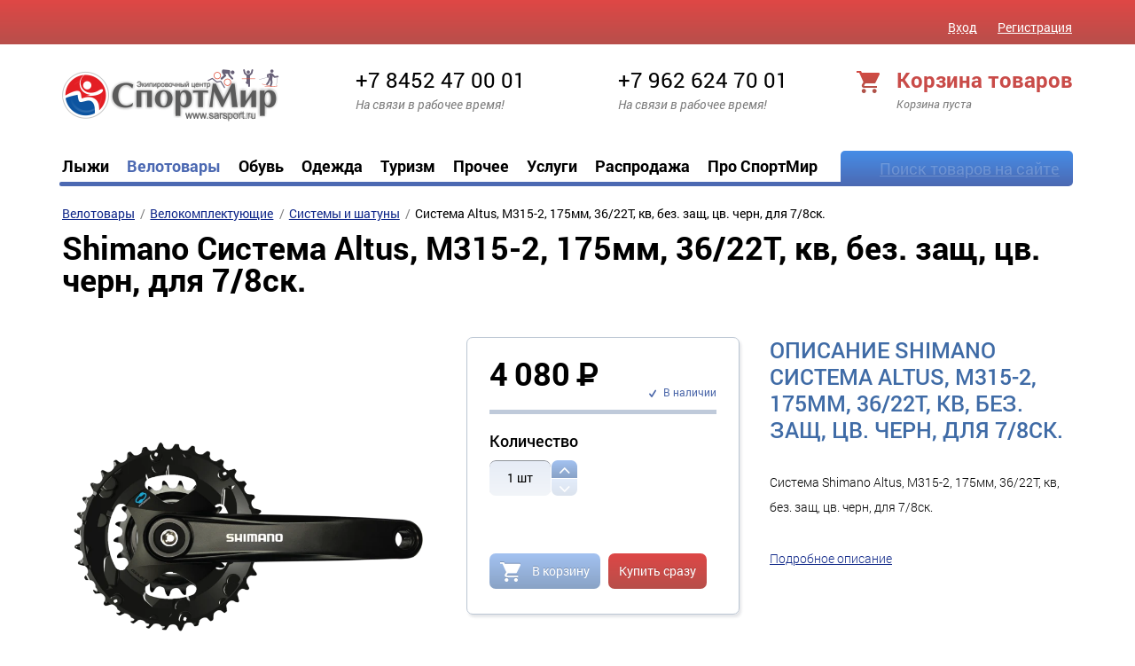

--- FILE ---
content_type: text/html; charset=utf-8
request_url: https://www.sarsport.ru/velosipedy/velokomplect/systandshatun/systandshatun_1366.html
body_size: 18722
content:
<!DOCTYPE html>
<html lang="ru-RU" class="tpl-theme-sport   ">
<head>
            <title>Система Altus, M315-2, 175мм, 36/22T, кв, без. защ, цв. черн, для 7/8ск.</title>

        <meta name='description' content='Системы и шатуны | СпортМир Экипцентр Саратов'>        <meta name='Keywords' content='системы для велосипедов, ведосистема, система shimano, система sram, система шатуны, шатун, шатуны на велосипед, установка системы на велосипед, купить систему на велосипед Саратов, купить систему на велосипед Саратов'>    <meta http-equiv="Content-Type" content="application/xhtml+xml; charset=utf-8">
    <meta name="MobileOptimized" content="640">
    <meta name="HandheldFriendly" content="true">
	<meta name="viewport" content="width=device-width, user-scalable=yes, maximum-scale=1.0, initial-scale=0.5, minimum-scale=0.1">
	<meta http-equiv="X-UA-Compatible" content="IE=Edge">
    <link href="/netcat_template/template/2/assets/css/styles.css" rel="stylesheet">
    <link href="/netcat_template/template/2/assets/css/custom.css" rel="stylesheet">



    <style>
table td:last-child {
text-align: left;
}
    a[id*="nc_commentsEdit"]{display:none;}
a[id*="nc_comments_close"]{display:none;}
a[id*="nc_commentsDelete"]{display:none;}

div[style*="color: red"]{
display:none;}
.tpl-block-content aside .tpl-block-menu-secondary > div {
    color: #FFF;
    padding-left: 12px !important;
    }
</style>
    <link href="https://www.sarsport.ru/favicon.ico" rel="shortcut icon" type="image/x-icon">

    
<!-- Google Tag Manager -->
<script>(function(w,d,s,l,i){w[l]=w[l]||[];w[l].push({'gtm.start':
new Date().getTime(),event:'gtm.js'});var f=d.getElementsByTagName(s)[0],
j=d.createElement(s),dl=l!='dataLayer'?'&l='+l:'';j.async=true;j.src=
'https://www.googletagmanager.com/gtm.js?id='+i+dl;f.parentNode.insertBefore(j,f);
})(window,document,'script','dataLayer','GTM-PTKPBPF');</script>
<!-- End Google Tag Manager -->
<script type="text/javascript"> //<![CDATA[ 
var tlJsHost = ((window.location.protocol == "https:") ? "https://secure.trust-provider.com/" : "http://www.trustlogo.com/");
document.write(unescape("%3Cscript src='" + tlJsHost + "trustlogo/javascript/trustlogo.js' type='text/javascript'%3E%3C/script%3E"));
//]]>
</script>
<link rel="stylesheet" href="/netcat_template/css/1/mixins.css?1768899345" />

</head>

<body>

<!-- Google Tag Manager (noscript) -->
<noscript><iframe src="https://www.googletagmanager.com/ns.html?id=GTM-PTKPBPF"
height="0" width="0" style="display:none;visibility:hidden"></iframe></noscript>
<!-- End Google Tag Manager (noscript) -->

<!-- Скрипты макета -->
<script src="/netcat_template/template/2/assets/js/jquery.js"></script>
<script data-main="/netcat_template/template/2/assets/js/main" src="/netcat_template/template/2/assets/js/require.js"></script>
<!-- скрипт custom.js в этом макете загружается в main.js -->
<!-- script src="/netcat_template/template/2/assets/js/custom.js"></script -->

<!-- Шапка-->
<header>
<div class="tpl-mobile-only">
    <!-- Мобильная навигация-->
    <div class="tpl-block-mobilenav">
        <div class="tpl-block-mobilenav-item tpl-block-mobilenav-item--logo">
            <a href="/"><i class="icon-mobilenav-logo"></i></a>
        </div>
        <div class="tpl-block-mobilenav-item tpl-block-mobilenav-item--user"><a href="#"><i class="icon-mobilenav-user"></i></a>
        </div>
        <div class="tpl-block-mobilenav-item tpl-block-mobilenav-item--cart"><a href="#"><i class="icon-mobilenav-cart"></i>
            <div class="tpl-block-mobilenav-counter">0            </div>
        </a>
        </div>
        <div class="tpl-block-mobilenav-item tpl-block-mobilenav-item--search">
            <a href="#"><i class="icon-mobilenav-search"></i></a>
        </div>
        <div class="tpl-block-mobilenav-item tpl-block-mobilenav-item--menu"><a href="#"><i class="icon-mobilenav-menu"></i></a>
        </div>
    </div>
    <div class="tpl-block-headerdrop tpl-block-headerdrop--user">
    </div>
    <!-- Мобильный вход-->
    <div class="tpl-block-headerdrop tpl-block-headerdrop--user">
                <form class="tpl-block-mobileuser" action="/netcat/modules/auth/index.php" method="post">
            <div class="tpl-block-mobileuser-row">
                <input name="AUTH_USER" type="text" placeholder="Логин" value='' class="tpl-block-itext">
            </div>
            <div class="tpl-block-mobileuser-row">
                <input name="AUTH_PW" type="password" placeholder="Пароль" class="tpl-block-itext">
                <button type="submit" class="tpl-block-ibtn tpl-block-ibtn--theme_red">Вход</button>
            </div>

            <input type='hidden' name='AuthPhase' value='1'/>
            <input type='hidden' name='REQUESTED_FROM' value=''/>
            <input type='hidden' name='REQUESTED_BY' value=''/>
            <input type='hidden' name='catalogue' value='1'/>
            <input type='hidden' name='sub' value='83'/>
            <input type='hidden' name='cc' value='78'/>

            <div class="tpl-block-mobileuser-row">
                <a href="/my/registration">Регистрация</a></div>
        </form>
            </div>
        <!-- Мобильная корзина-->
    <div class="tpl-block-headerdrop tpl-block-headerdrop--cart">
        <form class="tpl-block-mobilecart" method="post" action="/netcat/modules/netshop/actions/cart.php">
            <div class="tpl-block-mobilecart-info">
                                Корзина пуста
                            </div>
                                </form>
    </div>
    <!-- Мобильный поиск-->
    <div class="tpl-block-headerdrop tpl-block-headerdrop--search">
    
    
        <!-- Родной поиск -->
      <!--   <form class="tpl-block-mobilesearch" action="/search/">
            <input type="hidden" name="area" value="site1">
            <input type="text" name="search_query" class="tpl-block-itext" placeholder="поиск"><span class="tpl-block-ibtnimage"><i class="icon-angle-right"></i>
                <input type="submit" class="tpl-block-ibtnimage-submit" value=""></span>
        </form> -->
   
        <!-- поиск от яндекса -->
       <script type="text/javascript">window.ya_site_path = { serp: "//site.yandex.ru/search/site/catalog/" };
        </script>
        <div class="ya-site-form ya-site-form_inited_no" onclick="return {'action':'https://www.sarsport.ru/poisk-po-saytu-yandeks/','arrow':false,'bg':'transparent','fontsize':'15','fg':'#000000','language':'ru','logo':'rb','publicname':'','suggest':true,'target':'_self','tld':'ru','type':2,'usebigdictionary':false,'searchid':2330867,'input_fg':'#000000','input_bg':'#ffffff','input_fontStyle':'normal','input_fontWeight':'normal','input_placeholder':'','input_placeholderColor':'#000000','input_borderColor':'#cbcbcb','is_catalog':true}">
            <form action="//site.yandex.ru/search/site/catalog/" method="get" target="_self" accept-charset="utf-8" style="width: 90%; margin: 0 auto;">
                <input type="hidden" name="searchid" value="2330867"/>
                <input type="hidden" name="l10n" value="ru"/>
                <input type="hidden" name="reqenc" value=""/>
                <input type="search" name="text" value="" style="/* outline: 0 !important; */font-size: 20px !important;height: 32px !important;padding: 6px 10px !important;border: 1px solid #ccc;border-radius: 3px !important;margin: 20px auto;width: 95%;background: #fff;"/>
                <input type="submit" value="" style="position: absolute;top: 10px;right: 30px;font-size: 32px !important;background: url(/netcat_template/template/2/assets/i/svg/search.svg) rgb(0 0 0 / 0) no-repeat center !important;padding: 10px 40px;"/>
            </form>
        </div>
        
        
      </div>
    <!-- Мобильный каталог-->
    <div class="tpl-block-headerdrop tpl-block-headerdrop--menu">
     
        <div class='tpl-block-mobilemenu'>
<div class='tpl-block-mobilemenu-category'><div class='tpl-block-mobilemenu-title'>Лыжи</div><div class='tpl-block-mobilemenu-drop'>
<div class='tpl-block-mobilemenu-item'><a href='/lyzhi/begligi/'>Беговые лыжи</a><div class='tpl-block-mobilemenu-drop'>
<div class='tpl-block-mobilemenu-item test'><a href='/lyzhi/begligi/konkovye/'>Коньковые</a></div><div class='tpl-block-mobilemenu-item test'><a href='/lyzhi/begligi/klassicheskie/'>Классические</a></div><div class='tpl-block-mobilemenu-item test'><a href='/lyzhi/begligi/kombinirovannye/'>Комбинированные</a></div><div class='tpl-block-mobilemenu-item test'><a href='/lyzhi/begligi/turistichesie/'>Туристические</a></div></div>
</div><div class='tpl-block-mobilemenu-item'><a href='/lyzhi/instrument/'>Всё для подготовки лыж</a></div><div class='tpl-block-mobilemenu-item'><a href='/lyzhi/lyzhnye-krepleniya/'>Лыжные крепления</a></div><div class='tpl-block-mobilemenu-item'><a href='/lyzhi/ligirolleri/'>Лыжероллеры</a></div><div class='tpl-block-mobilemenu-item'><a href='/lyzhi/ligbot/'>Лыжные ботинки</a><div class='tpl-block-mobilemenu-drop'>
<div class='tpl-block-mobilemenu-item test'><a href='/lyzhi/ligbot/detskie/'>Детские</a></div><div class='tpl-block-mobilemenu-item test'><a href='/lyzhi/ligbot/konkovye/'>Коньковые</a></div><div class='tpl-block-mobilemenu-item test'><a href='/lyzhi/ligbot/klassicheskie/'>Классические</a></div><div class='tpl-block-mobilemenu-item test'><a href='/lyzhi/ligbot/kombi/'>Комби</a></div><div class='tpl-block-mobilemenu-item test'><a href='/lyzhi/ligbot/progulochnye/'>Прогулочные</a></div><div class='tpl-block-mobilemenu-item test'><a href='/lyzhi/ligbot/turistichesie/'>Туристичесие</a></div><div class='tpl-block-mobilemenu-item test'><a href='/lyzhi/ligbot/chehly-i-kaloshi/'>Чехлы и калоши</a></div></div>
</div><div class='tpl-block-mobilemenu-item'><a href='/lyzhi/lignpalki/'>Лыжные палки</a></div><div class='tpl-block-mobilemenu-item'><a href='/lyzhi/lignodegda/'>Лыжная одежда</a><div class='tpl-block-mobilemenu-drop'>
<div class='tpl-block-mobilemenu-item test'><a href='/lyzhi/lignodegda/kombinezony/'>Комбинезоны</a></div><div class='tpl-block-mobilemenu-item test'><a href='/lyzhi/lignodegda/bafy/'>Бафы</a></div><div class='tpl-block-mobilemenu-item test'><a href='/lyzhi/lignodegda/short/'>Брюки</a></div><div class='tpl-block-mobilemenu-item test'><a href='/lyzhi/lignodegda/kurtki/'>Куртки</a></div><div class='tpl-block-mobilemenu-item test'><a href='/lyzhi/lignodegda/zhilety/'>Жилеты</a></div><div class='tpl-block-mobilemenu-item test'><a href='/lyzhi/lignodegda/kostym/'>Костюмы</a></div><div class='tpl-block-mobilemenu-item test'><a href='/lyzhi/lignodegda/lyzhnye-shapochki/'>Лыжные шапочки</a></div><div class='tpl-block-mobilemenu-item test'><a href='/lyzhi/lignodegda/sportochki/'>Очки</a></div><div class='tpl-block-mobilemenu-item test'><a href='/lyzhi/lignodegda/nosski/'>Носки</a></div><div class='tpl-block-mobilemenu-item test'><a href='/lyzhi/lignodegda/povyazki/'>Повязки</a></div><div class='tpl-block-mobilemenu-item test'><a href='/lyzhi/lignodegda/perchatki/'>Перчатки</a></div><div class='tpl-block-mobilemenu-item test'><a href='/lyzhi/lignodegda/termobelie/'>Термобелье</a></div></div>
</div><div class='tpl-block-mobilemenu-item'><a href='/lyzhi/maziiparafini/'>Мази и парафины</a><div class='tpl-block-mobilemenu-drop'>
<div class='tpl-block-mobilemenu-item test'><a href='/lyzhi/maziiparafini/maziskolg/'>Мази скольжения</a></div><div class='tpl-block-mobilemenu-item test'><a href='/lyzhi/maziiparafini/maziderg/'>Мази держания</a></div><div class='tpl-block-mobilemenu-item test'><a href='/lyzhi/maziiparafini/zhidkie-parafiny/'>Жидкие парафины</a></div><div class='tpl-block-mobilemenu-item test'><a href='/lyzhi/maziiparafini/uskoriteli/'>Ускорители</a></div></div>
</div><div class='tpl-block-mobilemenu-item'><a href='/lyzhi/ligiacss/'>Лыжные аксессуары</a><div class='tpl-block-mobilemenu-drop'>
<div class='tpl-block-mobilemenu-item test'><a href='/lyzhi/ligiacss/sumkaflyga/'>Поясная сумка / фляга</a></div><div class='tpl-block-mobilemenu-item test'><a href='/lyzhi/ligiacss/lyzhnyy-krepezh/'>Лыжный крепёж / чехлы</a></div><div class='tpl-block-mobilemenu-item test'><a href='/lyzhi/ligiacss/temlynki/'>Темляки / ручки</a></div><div class='tpl-block-mobilemenu-item test'><a href='/lyzhi/ligiacss/nakonechnik/'>Наконечкники / лапки</a></div><div class='tpl-block-mobilemenu-item test'><a href='/lyzhi/ligiacss/trenazher/'>Тренажер</a></div><div class='tpl-block-mobilemenu-item test'><a href='/lyzhi/ligiacss/ryukzaki-sumki/'>Рюкзаки / сумки</a></div></div>
</div></div>
</div><div class='tpl-block-mobilemenu-category'><div class='tpl-block-mobilemenu-title'>Велотовары</div><div class='tpl-block-mobilemenu-drop'>
<div class='tpl-block-mobilemenu-item'><a href='/velosipedy/velosipedy/'>Велосипеды</a><div class='tpl-block-mobilemenu-drop'>
<div class='tpl-block-mobilemenu-item test'><a href='/velosipedy/velosipedy/gornye/'>Горные</a></div><div class='tpl-block-mobilemenu-item test'><a href='/velosipedy/velosipedy/dorozhnye/'>Дорожные</a></div><div class='tpl-block-mobilemenu-item test'><a href='/velosipedy/velosipedy/detskie/'>Детские</a></div></div>
</div><div class='tpl-block-mobilemenu-item'><a href='/velosipedy/velokomplect/'>Велокомплектующие</a><div class='tpl-block-mobilemenu-drop'>
<div class='tpl-block-mobilemenu-item test'><a href='/velosipedy/velokomplect/vtulki/'>Втулки</a><div class='tpl-block-mobilemenu-sub'>
<div class='tpl-block-mobilemenu-item test'><a href='/velosipedy/velokomplect/vtulki/zadnie-vtulki/'>Задние втулки</a></div><div class='tpl-block-mobilemenu-item test'><a href='/velosipedy/velokomplect/vtulki/perednievtulki/'>Передние втулки</a></div><div class='tpl-block-mobilemenu-item test'><a href='/velosipedy/velokomplect/vtulki/exzentriki/'>Комплектующие</a></div></div>
</div><div class='tpl-block-mobilemenu-item test'><a href='/velosipedy/velokomplect/vilki/'>Вилки</a></div><div class='tpl-block-mobilemenu-item test'><a href='/velosipedy/velokomplect/germetik/'>Герметик / Бескамерки</a></div><div class='tpl-block-mobilemenu-item test'><a href='/velosipedy/velokomplect/star/'>Звёзды</a><div class='tpl-block-mobilemenu-sub'>
<div class='tpl-block-mobilemenu-item test'><a href='/velosipedy/velokomplect/star/bcd10464/'>BCD 104/64</a></div><div class='tpl-block-mobilemenu-item test'><a href='/velosipedy/velokomplect/star/bcd9496/'>BCD 94/96</a></div><div class='tpl-block-mobilemenu-item test'><a href='/velosipedy/velokomplect/star/shimano8000/'>Shimano M7000/8000</a></div><div class='tpl-block-mobilemenu-item test'><a href='/velosipedy/velokomplect/star/shimanodm/'>Shimano DM</a></div><div class='tpl-block-mobilemenu-item test'><a href='/velosipedy/velokomplect/star/sramdm/'>Sram DM</a></div><div class='tpl-block-mobilemenu-item test'><a href='/velosipedy/velokomplect/star/drugie/'>Другие</a></div><div class='tpl-block-mobilemenu-item test'><a href='/velosipedy/velokomplect/star/komplektuyuschie/'>Комплектующие</a></div></div>
</div><div class='tpl-block-mobilemenu-item test'><a href='/velosipedy/velokomplect/karetki/'>Каретки</a><div class='tpl-block-mobilemenu-sub'>
<div class='tpl-block-mobilemenu-item test'><a href='/velosipedy/velokomplect/karetki/pressfit/'>Pressfit</a></div><div class='tpl-block-mobilemenu-item test'><a href='/velosipedy/velokomplect/karetki/vynosnye-podshipniki/'>Выносные подшипники</a></div><div class='tpl-block-mobilemenu-item test'><a href='/velosipedy/velokomplect/karetki/kvadrat/'>Квадрат</a></div><div class='tpl-block-mobilemenu-item test'><a href='/velosipedy/velokomplect/karetki/shlitsy/'>Шлицы</a></div></div>
</div><div class='tpl-block-mobilemenu-item test'><a href='/velosipedy/velokomplect/kassety/'>Кассеты / трещотки</a><div class='tpl-block-mobilemenu-sub'>
<div class='tpl-block-mobilemenu-item test'><a href='/velosipedy/velokomplect/kassety/6-sk/'>6 ск</a></div><div class='tpl-block-mobilemenu-item test'><a href='/velosipedy/velokomplect/kassety/7-sk/'>7 ск</a></div><div class='tpl-block-mobilemenu-item test'><a href='/velosipedy/velokomplect/kassety/8-sk/'>8 ск</a></div><div class='tpl-block-mobilemenu-item test'><a href='/velosipedy/velokomplect/kassety/9-sk/'>9 ск</a></div><div class='tpl-block-mobilemenu-item test'><a href='/velosipedy/velokomplect/kassety/10-sk/'>10 ск</a></div><div class='tpl-block-mobilemenu-item test'><a href='/velosipedy/velokomplect/kassety/11-sk/'>11 ск</a></div><div class='tpl-block-mobilemenu-item test'><a href='/velosipedy/velokomplect/kassety/12-sk/'>12 ск</a></div></div>
</div><div class='tpl-block-mobilemenu-item test'><a href='/velosipedy/velokomplect/kolesa/'>Колеса</a></div><div class='tpl-block-mobilemenu-item test'><a href='/velosipedy/velokomplect/kameri/'>Камеры</a><div class='tpl-block-mobilemenu-sub'>
<div class='tpl-block-mobilemenu-item test'><a href='/velosipedy/velokomplect/kameri/26/'>26&quot;</a></div><div class='tpl-block-mobilemenu-item test'><a href='/velosipedy/velokomplect/kameri/275/'>27,5&quot;</a></div><div class='tpl-block-mobilemenu-item test'><a href='/velosipedy/velokomplect/kameri/29/'>29&quot; / 700с</a></div><div class='tpl-block-mobilemenu-item test'><a href='/velosipedy/velokomplect/kameri/drugie-razmery/'>другие размеры</a></div></div>
</div><div class='tpl-block-mobilemenu-item test'><a href='/velosipedy/velokomplect/manetki/'>Манетки</a><div class='tpl-block-mobilemenu-sub'>
<div class='tpl-block-mobilemenu-item test'><a href='/velosipedy/velokomplect/manetki/komboruchki/'>Комборучки</a></div><div class='tpl-block-mobilemenu-item test'><a href='/velosipedy/velokomplect/manetki/shiftery/'>Шифтеры</a></div><div class='tpl-block-mobilemenu-item test'><a href='/velosipedy/velokomplect/manetki/gripshifty/'>Грипшифты</a></div></div>
</div><div class='tpl-block-mobilemenu-item test'><a href='/velosipedy/velokomplect/oboda/'>Обода</a><div class='tpl-block-mobilemenu-sub'>
<div class='tpl-block-mobilemenu-item test'><a href='/velosipedy/velokomplect/oboda/26/'>26&quot;</a></div><div class='tpl-block-mobilemenu-item test'><a href='/velosipedy/velokomplect/oboda/275/'>27,5&quot;</a></div><div class='tpl-block-mobilemenu-item test'><a href='/velosipedy/velokomplect/oboda/29/'>28/29&quot;</a></div><div class='tpl-block-mobilemenu-item test'><a href='/velosipedy/velokomplect/oboda/drugie-razmery/'>Другие размеры</a></div><div class='tpl-block-mobilemenu-item test'><a href='/velosipedy/velokomplect/oboda/komplektuyuschie/'>Комплектующие</a></div></div>
</div><div class='tpl-block-mobilemenu-item test'><a href='/velosipedy/velokomplect/perekluch/'>Переключатели</a><div class='tpl-block-mobilemenu-sub'>
<div class='tpl-block-mobilemenu-item test'><a href='/velosipedy/velokomplect/perekluch/zadnie-pereklyuchateli/'>Задние переключатели</a></div><div class='tpl-block-mobilemenu-item test'><a href='/velosipedy/velokomplect/perekluch/perednie-pereklyuchateli/'>Передние переключатели</a></div><div class='tpl-block-mobilemenu-item test'><a href='/velosipedy/velokomplect/perekluch/zapasnye-chasti/'>Запасные части</a></div></div>
</div><div class='tpl-block-mobilemenu-item test'><a href='/velosipedy/velokomplect/pedali/'>Педали</a><div class='tpl-block-mobilemenu-sub'>
<div class='tpl-block-mobilemenu-item test'><a href='/velosipedy/velokomplect/pedali/kontakty/'>Контакты</a></div><div class='tpl-block-mobilemenu-item test'><a href='/velosipedy/velokomplect/pedali/platformy/'>Платформы</a></div></div>
</div><div class='tpl-block-mobilemenu-item test'><a href='/velosipedy/velokomplect/podped/'>Подседельные штыри</a><div class='tpl-block-mobilemenu-sub'>
<div class='tpl-block-mobilemenu-item test'><a href='/velosipedy/velokomplect/podped/shtyri/'>Штыри</a></div><div class='tpl-block-mobilemenu-item test'><a href='/velosipedy/velokomplect/podped/podsedhomut/'>Подседельные хомуты</a></div></div>
</div><div class='tpl-block-mobilemenu-item test'><a href='/velosipedy/velokomplect/pokr/'>Покрышки</a><div class='tpl-block-mobilemenu-sub'>
<div class='tpl-block-mobilemenu-item test'><a href='/velosipedy/velokomplect/pokr/26/'>26&quot;</a></div><div class='tpl-block-mobilemenu-item test'><a href='/velosipedy/velokomplect/pokr/275/'>27,5&quot;</a></div><div class='tpl-block-mobilemenu-item test'><a href='/velosipedy/velokomplect/pokr/29/'>29&quot; / 700с</a></div><div class='tpl-block-mobilemenu-item test'><a href='/velosipedy/velokomplect/pokr/drugierazmery/'>другие размеры</a></div></div>
</div><div class='tpl-block-mobilemenu-item test'><a href='/velosipedy/velokomplect/petuhi/'>Петухи</a></div><div class='tpl-block-mobilemenu-item test'><a href='/velosipedy/velokomplect/podshipniki/'>Подшипники</a></div><div class='tpl-block-mobilemenu-item test'><a href='/velosipedy/velokomplect/rubashkigidrolinii/'>Рубашки и гидролинии</a></div><div class='tpl-block-mobilemenu-item test'><a href='/velosipedy/velokomplect/rulevoeupravlenie/'>Рулевое управление</a><div class='tpl-block-mobilemenu-sub'>
<div class='tpl-block-mobilemenu-item test'><a href='/velosipedy/velokomplect/rulevoeupravlenie/gripsi/'>Грипсы</a></div><div class='tpl-block-mobilemenu-item test'><a href='/velosipedy/velokomplect/rulevoeupravlenie/obmotka/'>Обмотка</a></div><div class='tpl-block-mobilemenu-item test'><a href='/velosipedy/velokomplect/rulevoeupravlenie/roga/'>Рога</a></div><div class='tpl-block-mobilemenu-item test'><a href='/velosipedy/velokomplect/rulevoeupravlenie/rulcolonki/'>Рулевые колонки</a></div><div class='tpl-block-mobilemenu-item test'><a href='/velosipedy/velokomplect/rulevoeupravlenie/ruli/'>Рули</a></div><div class='tpl-block-mobilemenu-item test'><a href='/velosipedy/velokomplect/rulevoeupravlenie/rulvinos/'>Рулевые выносы</a></div></div>
</div><div class='tpl-block-mobilemenu-item'><a href='/velosipedy/velokomplect/systandshatun/'>Системы и шатуны</a></div><div class='tpl-block-mobilemenu-item test'><a href='/velosipedy/velokomplect/sedla/'>Седла</a></div><div class='tpl-block-mobilemenu-item test'><a href='/velosipedy/velokomplect/spici/'>Спицы</a></div><div class='tpl-block-mobilemenu-item test'><a href='/velosipedy/velokomplect/tormoza/'>Тормоза</a><div class='tpl-block-mobilemenu-sub'>
<div class='tpl-block-mobilemenu-item test'><a href='/velosipedy/velokomplect/tormoza/disktorm/'>Дисковые тормоза</a></div><div class='tpl-block-mobilemenu-item test'><a href='/velosipedy/velokomplect/tormoza/tormcolodky/'>Тормозные колодки</a></div><div class='tpl-block-mobilemenu-item test'><a href='/velosipedy/velokomplect/tormoza/rotory/'>Роторы</a></div><div class='tpl-block-mobilemenu-item test'><a href='/velosipedy/velokomplect/tormoza/tormoznye-adaptery/'>Тормозные адаптеры</a></div><div class='tpl-block-mobilemenu-item test'><a href='/velosipedy/velokomplect/tormoza/vbrake/'>V-brake</a></div><div class='tpl-block-mobilemenu-item test'><a href='/velosipedy/velokomplect/tormoza/tormruchki/'>Тормозные ручки</a></div><div class='tpl-block-mobilemenu-item test'><a href='/velosipedy/velokomplect/tormoza/kalipery/'>Калиперы</a></div><div class='tpl-block-mobilemenu-item test'><a href='/velosipedy/velokomplect/tormoza/tormkomlektuyuschie/'>Комлектующие</a></div></div>
</div><div class='tpl-block-mobilemenu-item test'><a href='/velosipedy/velokomplect/tsepi/'>Цепи</a><div class='tpl-block-mobilemenu-sub'>
<div class='tpl-block-mobilemenu-item test'><a href='/velosipedy/velokomplect/tsepi/1-sk/'>1 ск</a></div><div class='tpl-block-mobilemenu-item test'><a href='/velosipedy/velokomplect/tsepi/5-7-sk/'>5-7 ск</a></div><div class='tpl-block-mobilemenu-item test'><a href='/velosipedy/velokomplect/tsepi/8-sk/'>8 ск</a></div><div class='tpl-block-mobilemenu-item test'><a href='/velosipedy/velokomplect/tsepi/9-sk/'>9 ск</a></div><div class='tpl-block-mobilemenu-item test'><a href='/velosipedy/velokomplect/tsepi/10-sk/'>10 ск</a></div><div class='tpl-block-mobilemenu-item test'><a href='/velosipedy/velokomplect/tsepi/11sk/'>11ск</a></div><div class='tpl-block-mobilemenu-item test'><a href='/velosipedy/velokomplect/tsepi/12-sk/'>12 ск</a></div></div>
</div></div>
</div><div class='tpl-block-mobilemenu-item'><a href='/velosipedy/veloacss/'>Велоаксессуары</a><div class='tpl-block-mobilemenu-drop'>
<div class='tpl-block-mobilemenu-item test'><a href='/velosipedy/veloacss/bagag/'>Багажники</a></div><div class='tpl-block-mobilemenu-item test'><a href='/velosipedy/veloacss/veloapt/'>Велоаптечки</a></div><div class='tpl-block-mobilemenu-item test'><a href='/velosipedy/veloacss/velokomp/'>Велокомьютеры</a></div><div class='tpl-block-mobilemenu-item test'><a href='/velosipedy/veloacss/velozamki/'>Велозамки</a></div><div class='tpl-block-mobilemenu-item test'><a href='/velosipedy/veloacss/zvonki/'>Звонки</a></div><div class='tpl-block-mobilemenu-item test'><a href='/velosipedy/veloacss/instr/'>Инструменты</a></div><div class='tpl-block-mobilemenu-item test'><a href='/velosipedy/veloacss/krilia/'>Крылья</a></div><div class='tpl-block-mobilemenu-item test'><a href='/velosipedy/veloacss/nasosi/'>Насосы</a></div><div class='tpl-block-mobilemenu-item test'><a href='/velosipedy/veloacss/podnozhki/'>Подножки</a></div><div class='tpl-block-mobilemenu-item test'><a href='/velosipedy/veloacss/raznoe/'>Разное</a></div><div class='tpl-block-mobilemenu-item test'><a href='/velosipedy/veloacss/velokosmetic/'>Смазки</a></div><div class='tpl-block-mobilemenu-item test'><a href='/velosipedy/veloacss/sumkivelosipednie/'>Сумки / рюкзаки велосипедные</a></div><div class='tpl-block-mobilemenu-item test'><a href='/velosipedy/veloacss/fligi/'>Фляги</a></div><div class='tpl-block-mobilemenu-item test'><a href='/velosipedy/veloacss/flygider/'>Флягодержатели</a></div><div class='tpl-block-mobilemenu-item test'><a href='/velosipedy/veloacss/fonari/'>Фонари и фары</a></div><div class='tpl-block-mobilemenu-item test'><a href='/velosipedy/veloacss/hranenie/'>Хранение и уход</a></div><div class='tpl-block-mobilemenu-item test'><a href='/velosipedy/veloacss/chehly-zaschita/'>Защита</a></div></div>
</div><div class='tpl-block-mobilemenu-item'><a href='/velosipedy/veloobuv/'>Велообувь</a><div class='tpl-block-mobilemenu-drop'>
<div class='tpl-block-mobilemenu-item test'><a href='/velosipedy/veloobuv/veloobuv/'>Велообувь</a></div><div class='tpl-block-mobilemenu-item test'><a href='/velosipedy/veloobuv/chehly/'>Чехлы и аксессуары</a></div></div>
</div><div class='tpl-block-mobilemenu-item'><a href='/velosipedy/veloodegda/'>Велоодежда</a><div class='tpl-block-mobilemenu-drop'>
<div class='tpl-block-mobilemenu-item test'><a href='/velosipedy/veloodegda/velogersi/'>Велоджерси</a></div><div class='tpl-block-mobilemenu-item test'><a href='/velosipedy/veloodegda/velocshorti/'>Велошорты</a></div><div class='tpl-block-mobilemenu-item test'><a href='/velosipedy/veloodegda/ochki/'>Очки</a></div><div class='tpl-block-mobilemenu-item test'><a href='/velosipedy/veloodegda/veloslem/'>Велошлемы</a></div><div class='tpl-block-mobilemenu-item test'><a href='/velosipedy/veloodegda/veloshtany/'>Велоштаны</a></div><div class='tpl-block-mobilemenu-item test'><a href='/velosipedy/veloodegda/veloperch/'>Велоперчатки</a></div><div class='tpl-block-mobilemenu-item test'><a href='/velosipedy/veloodegda/noski/'>Носки</a></div><div class='tpl-block-mobilemenu-item test'><a href='/velosipedy/veloodegda/rukova-chulki/'>Рукава / Чулки</a></div><div class='tpl-block-mobilemenu-item test'><a href='/velosipedy/veloodegda/gilet/'>Жилетки и безрукавки</a></div><div class='tpl-block-mobilemenu-item test'><a href='/velosipedy/veloodegda/velokurtki/'>Велокуртки</a></div></div>
</div></div>
</div><div class='tpl-block-mobilemenu-category'><div class='tpl-block-mobilemenu-title'>Обувь</div><div class='tpl-block-mobilemenu-drop'>
<div class='tpl-block-mobilemenu-item'><a href='/beg/krossovki-asfalt/'>Кроссовки асфальт</a></div><div class='tpl-block-mobilemenu-item'><a href='/beg/krossovki-vnedorozhniki/'>Кроссовки внедорожники</a></div><div class='tpl-block-mobilemenu-item'><a href='/beg/detskie-krossovki/'>Детские кроссовки</a></div><div class='tpl-block-mobilemenu-item'><a href='/beg/shipovki/'>Шиповки</a></div><div class='tpl-block-mobilemenu-item'><a href='/beg/witeobuv/'>Зимняя обувь</a></div><div class='tpl-block-mobilemenu-item'><a href='/beg/krossforvoleibol/'>Игровые кроссовки</a></div><div class='tpl-block-mobilemenu-item'><a href='/beg/trekingovobuv/'>Треккинговая обувь</a></div><div class='tpl-block-mobilemenu-item'><a href='/beg/Lifestyle/'>Городской стиль</a></div><div class='tpl-block-mobilemenu-item'><a href='/beg/aksessuary/'>Аксессуары для бега</a></div><div class='tpl-block-mobilemenu-item'><a href='/beg/tablitsa-razmerov/'>Таблица размеров</a></div></div>
</div><div class='tpl-block-mobilemenu-category'><div class='tpl-block-mobilemenu-title'>Одежда</div><div class='tpl-block-mobilemenu-drop'>
<div class='tpl-block-mobilemenu-item'><a href='/sportodegda/bandany/'>Бафы летние</a></div><div class='tpl-block-mobilemenu-item'><a href='/sportodegda/bruki/'>Брюки</a></div><div class='tpl-block-mobilemenu-item'><a href='/sportodegda/vetrovki/'>Ветровки</a></div><div class='tpl-block-mobilemenu-item'><a href='/sportodegda/zhilety/'>Жилеты</a></div><div class='tpl-block-mobilemenu-item'><a href='/sportodegda/kepki/'>Кепки</a></div><div class='tpl-block-mobilemenu-item'><a href='/sportodegda/mayki/'>Майки и топы</a></div><div class='tpl-block-mobilemenu-item'><a href='/sportodegda/kompressionnoe-bele/'>Компрессионное бельё</a></div><div class='tpl-block-mobilemenu-item'><a href='/sportodegda/tovar-sportivnaya-odezhda-i-obuv/'>Нижнее бельё</a></div><div class='tpl-block-mobilemenu-item'><a href='/sportodegda/noski/'>Носки</a></div><div class='tpl-block-mobilemenu-item'><a href='/sportodegda/perchatki-varezhki/'>Перчатки / Варежки</a></div><div class='tpl-block-mobilemenu-item'><a href='/sportodegda/sportkostym/'>Спортивный костюм</a></div><div class='tpl-block-mobilemenu-item'><a href='/sportodegda/taisi/'>Тайтсы</a></div><div class='tpl-block-mobilemenu-item'><a href='/sportodegda/uteplennye-kurtki/'>Утеплённые куртки</a></div><div class='tpl-block-mobilemenu-item'><a href='/sportodegda/futboll/'>Футболки</a></div><div class='tpl-block-mobilemenu-item'><a href='/sportodegda/shapki/'>Шапки</a></div><div class='tpl-block-mobilemenu-item'><a href='/sportodegda/shorti/'>Шорты</a></div></div>
</div><div class='tpl-block-mobilemenu-category'><div class='tpl-block-mobilemenu-title'>Туризм</div><div class='tpl-block-mobilemenu-drop'>
<div class='tpl-block-mobilemenu-item'><a href='/turizm/bivachnoe-snaryazhenie/'>Бивачное снаряжение</a></div><div class='tpl-block-mobilemenu-item'><a href='/turizm/germomeshki/'>Гермомешки</a></div><div class='tpl-block-mobilemenu-item'><a href='/turizm/kovriki/'>Коврики</a></div><div class='tpl-block-mobilemenu-item'><a href='/turizm/palatki/'>Палатки</a></div><div class='tpl-block-mobilemenu-item'><a href='/turizm/rukzak/'>Рюкзаки</a></div><div class='tpl-block-mobilemenu-item'><a href='/turizm/sumki/'>Сумки</a></div><div class='tpl-block-mobilemenu-item'><a href='/turizm/spalniki/'>Спальники</a></div><div class='tpl-block-mobilemenu-item'><a href='/turizm/trekingoviepalki/'>Трекинговые палки</a></div><div class='tpl-block-mobilemenu-item'><a href='/turizm/fonari/'>Фонари</a></div></div>
</div><div class='tpl-block-mobilemenu-category'><div class='tpl-block-mobilemenu-title'>Прочее</div><div class='tpl-block-mobilemenu-drop'>
<div class='tpl-block-mobilemenu-item'><a href='/prochee/orientirovanie/'>Ориентирование</a></div><div class='tpl-block-mobilemenu-item'><a href='/prochee/sportigri/'>Спортивные игры</a></div><div class='tpl-block-mobilemenu-item'><a href='/prochee/strelkovyy-sport/'>Стрелковый спорт</a></div><div class='tpl-block-mobilemenu-item'><a href='/prochee/pulsometr/'>Пульсометры</a></div><div class='tpl-block-mobilemenu-item'><a href='/prochee/plavanie/'>Плавание</a></div><div class='tpl-block-mobilemenu-item'><a href='/prochee/yoga-pilates/'>Йога / пилатес</a></div><div class='tpl-block-mobilemenu-item'><a href='/prochee/sportivnaya-meditsina/'>Спортивная медицина</a></div><div class='tpl-block-mobilemenu-item'><a href='/prochee/zachitniepropitki/'>Защитные пропитки</a></div></div>
</div><div class='tpl-block-mobilemenu-category'><div class='tpl-block-mobilemenu-title'>Услуги</div><div class='tpl-block-mobilemenu-drop'>
<div class='tpl-block-mobilemenu-item'><a href='/service2/ligniiservis/'>Лыжный сервис</a></div><div class='tpl-block-mobilemenu-item'><a href='/service2/velosipedservis/'>Велосипедный сервис</a></div><div class='tpl-block-mobilemenu-item'><a href='/service2/uslugi-naneseniya/'>Услуги нанесения</a></div></div>
</div><div class='tpl-block-mobilemenu-category'><div class='tpl-block-mobilemenu-title'>Распродажа</div><div class='tpl-block-mobilemenu-drop'>
<div class='tpl-block-mobilemenu-item'><a href='/sale/rasprodazha/'>Распродажа</a></div></div>
</div><div class='tpl-block-mobilemenu-category'><div class='tpl-block-mobilemenu-title'>Про СпортМир</div><div class='tpl-block-mobilemenu-drop'>
<div class='tpl-block-mobilemenu-item'><a href='/sportmir/okompanyy/'>О компании</a></div><div class='tpl-block-mobilemenu-item'><a href='/sportmir/sorevnovaniya/'>Соревнования</a><div class='tpl-block-mobilemenu-drop'>
<div class='tpl-block-mobilemenu-item test'><a href='/sportmir/sorevnovaniya/2026-1/'>2026</a><div class='tpl-block-mobilemenu-sub'>
<div class='tpl-block-mobilemenu-item test'><a href='/sportmir/sorevnovaniya/2026-1/mgr2026/'>MGR2026</a></div></div>
</div><div class='tpl-block-mobilemenu-item test'><a href='/sportmir/sorevnovaniya/2025-1/'>2025</a><div class='tpl-block-mobilemenu-sub'>
<div class='tpl-block-mobilemenu-item test'><a href='/sportmir/sorevnovaniya/2025-1/mgr2025/'>MGR2025</a></div></div>
</div><div class='tpl-block-mobilemenu-item test'><a href='/sportmir/sorevnovaniya/events2024/'>2024</a><div class='tpl-block-mobilemenu-sub'>
<div class='tpl-block-mobilemenu-item test'><a href='/sportmir/sorevnovaniya/events2024/mgr-2024/'>МГР 2024</a></div></div>
</div><div class='tpl-block-mobilemenu-item test'><a href='/sportmir/sorevnovaniya/events2023/'>2023</a><div class='tpl-block-mobilemenu-sub'>
<div class='tpl-block-mobilemenu-item test'><a href='/sportmir/sorevnovaniya/events2023/match-gorodov-rossii-2023/'>Матч городов России 2023</a></div></div>
</div><div class='tpl-block-mobilemenu-item test'><a href='/sportmir/sorevnovaniya/events2022/'>2022</a><div class='tpl-block-mobilemenu-sub'>
<div class='tpl-block-mobilemenu-item test'><a href='/sportmir/sorevnovaniya/events2022/velo-fest/'>Вело-Фест</a></div><div class='tpl-block-mobilemenu-item test'><a href='/sportmir/sorevnovaniya/events2022/surok-race-hvalynskiy-bespredel-22/'>“Surok Race. Хвалынский беспредел”</a></div><div class='tpl-block-mobilemenu-item test'><a href='/sportmir/sorevnovaniya/events2022/match-gorodov-rossii-2022/'>Матч Городов России 2022</a></div></div>
</div><div class='tpl-block-mobilemenu-item test'><a href='/sportmir/sorevnovaniya/events2021/'>2021</a><div class='tpl-block-mobilemenu-sub'>
<div class='tpl-block-mobilemenu-item test'><a href='/sportmir/sorevnovaniya/events2021/match-gorodov-rossii-2021/'>Матч Городов России 2021</a></div><div class='tpl-block-mobilemenu-item test'><a href='/sportmir/sorevnovaniya/events2021/pvd-malaya-medveditsa-5/'>ПВД Малая Медведица 5</a></div><div class='tpl-block-mobilemenu-item test'><a href='/sportmir/sorevnovaniya/events2021/surok-race-hvalynskiy-bespredel/'>Surok Race. Хвалынский беспредел</a></div></div>
</div><div class='tpl-block-mobilemenu-item test'><a href='/sportmir/sorevnovaniya/events2020/'>2020</a><div class='tpl-block-mobilemenu-sub'>
<div class='tpl-block-mobilemenu-item test'><a href='/sportmir/sorevnovaniya/events2020/match-gorodov-rossii-2020/'>Матч Городов России 2020</a></div><div class='tpl-block-mobilemenu-item test'><a href='/sportmir/sorevnovaniya/events2020/pvd-malaya-medveditsa-3/'>ПВД Малая Медведица 3</a></div><div class='tpl-block-mobilemenu-item test'><a href='/sportmir/sorevnovaniya/events2020/pvd-volzhskie-prostory/'>ПВД Волжские просторы</a></div></div>
</div><div class='tpl-block-mobilemenu-item test'><a href='/sportmir/sorevnovaniya/events2019/'>2019</a><div class='tpl-block-mobilemenu-sub'>
<div class='tpl-block-mobilemenu-item test'><a href='/sportmir/sorevnovaniya/events2019/match-gorodov-rossii-2019/'>Матч Городов России 2019</a></div><div class='tpl-block-mobilemenu-item test'><a href='/sportmir/sorevnovaniya/events2019/nochnoy-lyzhnyy-festival-2019/'>Ночной Лыжный Фестиваль 2019</a></div><div class='tpl-block-mobilemenu-item test'><a href='/sportmir/sorevnovaniya/events2019/ostatsya-v-zhivyh-final/'>Остаться В Живых (Финал)</a></div><div class='tpl-block-mobilemenu-item test'><a href='/sportmir/sorevnovaniya/events2019/pvd-malaya-medveditsa/'>ПВД Малая Медведица</a></div></div>
</div><div class='tpl-block-mobilemenu-item test'><a href='/sportmir/sorevnovaniya/events2018/'>2018</a><div class='tpl-block-mobilemenu-sub'>
<div class='tpl-block-mobilemenu-item test'><a href='/sportmir/sorevnovaniya/events2018/match-gorodov-rossii-2018/'>Матч Городов России 2018</a></div><div class='tpl-block-mobilemenu-item test'><a href='/sportmir/sorevnovaniya/events2018/nochnoy-lyzhnyy-festival-2018/'>Ночной Лыжный Фестиваль 2018</a></div><div class='tpl-block-mobilemenu-item test'><a href='/sportmir/sorevnovaniya/events2018/hvalynskiy-bespredel-2018/'>Хвалынский бесПРЕДЕЛ 2018</a></div><div class='tpl-block-mobilemenu-item test'><a href='/sportmir/sorevnovaniya/events2018/ostatsya-v-zhivyh-2018/'>Остаться В Живых 2018</a></div><div class='tpl-block-mobilemenu-item test'><a href='/sportmir/sorevnovaniya/events2018/rogeyn-saratovskaya-ochen-2018/'>Рогейн Саратовская Очень 2018</a></div></div>
</div><div class='tpl-block-mobilemenu-item test'><a href='/sportmir/sorevnovaniya/events2017/'>2017</a><div class='tpl-block-mobilemenu-sub'>
<div class='tpl-block-mobilemenu-item test'><a href='/sportmir/sorevnovaniya/events2017/match-gorodov-rossii-2017/'>Матч Городов России 2017</a></div><div class='tpl-block-mobilemenu-item test'><a href='/sportmir/sorevnovaniya/events2017/ostatsya-v-zhivyh-2017/'>Остаться В Живых 2017</a></div><div class='tpl-block-mobilemenu-item test'><a href='/sportmir/sorevnovaniya/events2017/puteshestvie-vyhodnogo-dnya-2017/'>Путешествие выходного дня 2017</a></div></div>
</div><div class='tpl-block-mobilemenu-item test'><a href='/sportmir/sorevnovaniya/events2016/'>2016</a><div class='tpl-block-mobilemenu-sub'>
<div class='tpl-block-mobilemenu-item test'><a href='/sportmir/sorevnovaniya/events2016/match-gorodov-rossii-2016/'>Матч Городов России 2016</a></div><div class='tpl-block-mobilemenu-item test'><a href='/sportmir/sorevnovaniya/events2016/klassnaya-lyzhnya-2016/'>Классная лыжня 2016</a></div></div>
</div><div class='tpl-block-mobilemenu-item test'><a href='/sportmir/sorevnovaniya/events2015/'>2015</a></div></div>
</div><div class='tpl-block-mobilemenu-item'><a href='/sportmir/news/'>Новости</a></div><div class='tpl-block-mobilemenu-item'><a href='/sportmir/contacti/'>Контакты</a><div class='tpl-block-mobilemenu-drop'>
<div class='tpl-block-mobilemenu-item test'><a href='/sportmir/contacti/adresa/'>Адреса</a></div></div>
</div><div class='tpl-block-mobilemenu-item'><a href='/sportmir/usloviya-raboty/'>Условия работы</a></div><div class='tpl-block-mobilemenu-item'><a href='/sportmir/media/'>Медиа</a><div class='tpl-block-mobilemenu-drop'>
<div class='tpl-block-mobilemenu-item test'><a href='/sportmir/media/staty/'>Статьи</a></div></div>
</div></div>
</div></div>
            </div>
</div>

    <div class="tpl-block-navbar">
        <div class="tpl-link-order-info">
                    </div>
        <div class="tpl-block-auth">
                        <div class="tpl-link-login">
                <a href="/netcat/modules/auth/" data-mfp-src="#signin" class="tpl-link-modal">Вход</a>
            </div>
            <div class="tpl-link-register">
                <a href="/my/registration/" data-mfp-src="#signup" class="tpl-link-modal">Регистрация</a>
            </div>

            <form class="tpl-block-auth-form tpl-block-mfp-hide tpl-block-popup" action="/netcat/modules/auth/index.php" id="signin" method="post">
                <input type='hidden' name='loginsave' value='1'/>
                <div class="tpl-block-auth-form-title">Вход на сайт</div>
                <p>
                    <input name="AUTH_USER" type="text" placeholder="E-mail" value=''>
                </p>

                <p>
                    <input name="AUTH_PW" type="password" placeholder="Пароль">
                </p>

                <div class="tpl-block-auth-form-actions">
                    <a href="/netcat/modules/auth/password_recovery.php" data-mfp-src="#recovery" class="tpl-link-modal tpl-link-password-recovery">Забыли пароль?</a>
                    <button type="submit">Войти</button>
                </div>

                <input type='hidden' name='AuthPhase' value='1'/>
                <input type='hidden' name='REQUESTED_FROM' value='/velosipedy/velokomplect/systandshatun/systandshatun_1366.html'/>
                <input type='hidden' name='REQUESTED_BY' value=''/>
                <input type='hidden' name='catalogue' value='1'/>
                <input type='hidden' name='sub' value='83'/>
                <input type='hidden' name='cc' value='78'/>
            </form>

            <form class="tpl-block-auth-form tpl-block-mfp-hide tpl-block-popup" action='/netcat/add.php' method="post" id='signup'>
                <div class="tpl-block-auth-form-title">Регистрация</div>
                <p><input name="f_Email" id="f_Email" value="" type="text" placeholder="E-mail*"></p>
                <p><input name="Password1" id="Password1" type="password" placeholder="Пароль*"></p>
                <p><input name="Password2" id="Password2" type="password" placeholder="Повторите пароль*"></p>
                <p><input name="f_ForumName" id="f_ForumName" value="" type="text" placeholder="Как к вам обращаться*"></p>
                

                		
		<div class="tpl-block-auth-form-actions"><button type="submit">Зарегистрироваться</button></div>


                <input name='admin_mode' type='hidden' value=''/>
                <input name='catalogue' type='hidden' value='1'/>
                                <input name='cc' type='hidden' value='269'/>
                <input name='sub' type='hidden' value='33'/>
                <input name='posting' type='hidden' value='1'/>
                <input name='curPos' type='hidden' value='0'/>
            </form>

            <form class="tpl-block-auth-form tpl-block-mfp-hide tpl-block-popup" method="post" action="/netcat/modules/auth/password_recovery.php" id="recovery">
                <div class="tpl-block-auth-form-title">Восстановление пароля</div>
                <p><input name="Login" type="text" placeholder="Логин" value=''></p>
                <p><input name="Email" type="text" placeholder="Или Email" value=''></p>


                <div class="tpl-block-auth-form-actions">
                    <button type="submit">Восстановить пароль</button>
                </div>

                <input type='hidden' name='catalogue' value='1'/>
                <input type='hidden' name='sub' value='83'/>
                <input type='hidden' name='cc' value='78'/>
                <input type='hidden' name='post' value='1'/>
            </form>
                    </div>
    </div>

<div class="tpl-layout-page-center">
    <div class="tpl-block-logo-row">
        <!-- Логотип-->

        <div class="tpl-block-logo">
            <a href="/">
                <img src="/netcat_files/cs/LogoSportMirHorisontal_SportPic_small_0.png" alt="logo" >
            </a>
        </div>

        <!-- Контакты (телефон 1) -->
        <div class="tpl-block-phone tpl-block-phone-1">
            <div class="tpl-value">+7 8452 47 00 01</div>
            <div class="tpl-caption">На связи в рабочее время!</div>
        </div>

        <!-- Контакты (телефон 2) -->
        <div class="tpl-block-phone tpl-block-phone-2">
            <div class="tpl-value">+7 962 624 70 01</div>
            <div class="tpl-caption">На связи в рабочее время!</div>
        </div>

        <!-- Корзина-->
        <div class="tpl-block-cart">
            <a class="tpl-link-cart" href="/cart/">
                <div class="tpl-cart-icon"><i class="icon-cart-blue"></i></div>
                <div class="tpl-cart-title">Корзина товаров</div>
                <div class="tpl-cart-summary">
                                        Корзина пуста
                                    </div>
            </a>
        </div>
    </div>

    <!-- Навигация-->
    <div class="tpl-block-menu"><div><a href="/lyzhi/" title="Лыжи">Лыжи</a></div><div><a href="/velosipedy/" class="tpl-state-current" title="Велотовары">Велотовары</a></div><div><a href="/beg/" title="Обувь">Обувь</a></div><div><a href="/sportodegda/" title="Одежда">Одежда</a></div><div><a href="/turizm/" title="Туризм">Туризм</a></div><div><a href="/prochee/" title="Прочее">Прочее</a></div><div><a href="/service2/" title="Услуги">Услуги</a></div><div><a href="/sale/" title="Распродажа">Распродажа</a></div><div><a href="/sportmir/" title="Про СпортМир">Про СпортМир</a></div></div>
    <!-- Поиск-->
    <div  class="tpl-block-search">
        <!--
        <script type="text/javascript">window.ya_site_path = { serp: "//site.yandex.ru/search/site/catalog/" };
        </script>

        <div class="ya-site-form ya-site-form_inited_no" onclick="return {'action':'https://www.sarsport.ru/poisk-po-saytu-yandeks/','arrow':false,'bg':'transparent','fontsize':'15','fg':'#000000','language':'ru','logo':'rb','publicname':'','suggest':true,'target':'_self','tld':'ru','type':2,'usebigdictionary':false,'searchid':2330867,'input_fg':'#000000','input_bg':'#ffffff','input_fontStyle':'normal','input_fontWeight':'normal','input_placeholder':'','input_placeholderColor':'#000000','input_borderColor':'#cbcbcb','is_catalog':true}">

            <form action="//site.yandex.ru/search/site/catalog/" method="get" target="_self" accept-charset="utf-8">
                <input type="hidden" name="searchid" value="2330867"/>
                <input type="hidden" name="l10n" value="ru"/>
                <input type="hidden" name="reqenc" value=""/>
                <input type="search" name="text" value="" style="outline: 0 !important;font-size: 15px !important;height: 32px !important;padding: 6px 10px 7px !important;border: 1px solid #ccc;border-radius: 0 !important;"/>
                <input type="submit" value="Найти" style="outline: 0 !important;font-size: 15px !important;background: #fff !important;color: #000 !important;height: 32px !important;padding: 6px 15px 7px !important;border: 1px solid #cbcbcb;margin: 0 0 0 -1px;border-radius: 0 3px 3px 0;"/>
            </form>
        </div>
        <style type="text/css">.ya-page_js_yes .ya-site-form_inited_no { display: none; }.ya-site-form__input-text:focus,.ya-site-form__submit:focus {border: none;border-color: #d0ba65 !important;box-shadow: 0 0 10px #fc0 !important;}
        </style>
        <script type="text/javascript">(function(w,d,c){var s=d.createElement('script'),h=d.getElementsByTagName('script')[0],e=d.documentElement;if((' '+e.className+' ').indexOf(' ya-page_js_yes ')===-1){e.className+=' ya-page_js_yes';}s.type='text/javascript';s.async=true;s.charset='utf-8';s.src=(d.location.protocol==='https:'?'https:':'http:')+'//site.yandex.net/v2.0/js/all.js';h.parentNode.insertBefore(s,h);(w[c]||(w[c]=[])).push(function(){Ya.Site.Form.init()})})(window,document,'yandex_site_callbacks');
        </script>
        
        <form action="/search/">
            <div class="tpl-block-search-query">
            
                  <input type="text" name="search_query" placeholder="Поиск">
                  <button type="submit"><i class="icon-search"></i></button>
                 
            </div>
       </form>
       
       -->
        
        <form>
            <div class="tpl-block-search-query">
                  <button type="submit"><a href="/poisk-po-saytu-yandeks/">Поиск товаров на сайте</a></button>
            </div>
       </form>

       
    </div>

</div>

<!-- Дополнительные «меню» для страниц товаров -->

</div>

    <!-- кнопка прокрутки -->
    <script>
      document.addEventListener("DOMContentLoaded", function () {
        // Создаем кнопку
        const scrollToTopBtn = document.createElement("button");
        scrollToTopBtn.id = "scrollToTopBtn";
        document.body.appendChild(scrollToTopBtn);

        // Функция для проверки ширины экрана
        function checkScreenWidth() {
          if (window.innerWidth < 760) {
            // Показываем кнопку при прокрутке
            window.addEventListener("scroll", toggleScrollToTopBtn);
            toggleScrollToTopBtn(); // Проверяем сразу при загрузке
          } else {
            // Удаляем обработчик и скрываем кнопку на широких экранах
            window.removeEventListener("scroll", toggleScrollToTopBtn);
            scrollToTopBtn.style.display = "none";
          }
        }

        // Показываем/скрываем кнопку в зависимости от прокрутки
        function toggleScrollToTopBtn() {
          if (window.pageYOffset > 300) {
            scrollToTopBtn.style.display = "block";
          } else {
            scrollToTopBtn.style.display = "none";
          }
        }

        // Прокрутка вверх при клике
        scrollToTopBtn.addEventListener("click", function () {
          window.scrollTo({
            top: 0,
            behavior: "smooth",
          });
        });

        // Проверяем ширину экрана при загрузке и при изменении размера
        checkScreenWidth();
        window.addEventListener("resize", checkScreenWidth);
      });
    </script>
    
    
    
    <!-- попап с информацией -->
      <!-- <script>
        document.addEventListener('DOMContentLoaded', function() {
            // Настройки
            const POPUP_SHOW_DELAY = 1; // Показывать попап снова через 1 день
            
            // Проверяем, нужно ли показывать попап
            const popupData = localStorage.getItem('popupData');
            let shouldShowPopup = true;
            
            if (popupData) {
                const { lastShown } = JSON.parse(popupData);
                const daysPassed = (Date.now() - lastShown) / (1000 * 60 * 60 * 24);
                
                if (daysPassed < POPUP_SHOW_DELAY) {
                    shouldShowPopup = false;
                }
            }
            
            if (!shouldShowPopup) return;

            // Создаем элементы попапа
            const popupOverlay = document.createElement('div');
            const popupContent = document.createElement('div');
            const closeBtn = document.createElement('div');
            const popupImage = document.createElement('img');
            const popupCaption = document.createElement('div');

            // Добавляем стили
            const style = document.createElement('style');
            style.textContent = `
                .popup-overlay {
                    position: fixed;
                    top: 0;
                    left: 0;
                    width: 100%;
                    height: 100%;
                    background-color: rgba(0, 0, 0, 0.7);
                    display: flex;
                    justify-content: center;
                    align-items: center;
                    z-index: 1000;
                }
                .popup-content {
                    background-color: white;
                    padding: 20px;
                    border-radius: 8px;
                    position: relative;
                    max-width: 80%;
                    max-height: 80vh;
                    overflow: auto;
                }
                .close-btn {
                    position: absolute;
                    top: 5px;
                    right: 25px;
                    font-size: 24px;
                    cursor: pointer;
                    color: #fff;
                }
                .popup-image {
                    max-width: 100%;
                    height: auto;
                    display: block;
                    margin: 0 auto;
		    border-radius: 8px;
                }
                .popup-caption {
                    text-align: center;
                    margin-top: 15px;
                    font-size: 16px;
                    color: #333;
                }
                body.popup-active {
                    overflow: hidden;
                    position: fixed;
                    width: 100%;
                }
            `;
            document.head.appendChild(style);

            // Настраиваем элементы
            popupOverlay.className = 'popup-overlay';
            popupContent.className = 'popup-content';
            closeBtn.className = 'close-btn';
            closeBtn.innerHTML = '&times;';
            popupImage.className = 'popup-image';
            popupImage.src = 'https://www.sarsport.ru/netcat_files/30/21/OTPUSK_2_.png';
            popupImage.alt = 'отпуск';
            popupCaption.className = 'popup-caption';
            popupCaption.textContent = 'Все заказы обработаем после 25 августа';

            // Собираем структуру
            popupContent.appendChild(closeBtn);
            popupContent.appendChild(popupImage);
            popupContent.appendChild(popupCaption);
            popupOverlay.appendChild(popupContent);
            document.body.appendChild(popupOverlay);

            // Блокируем прокрутку
            document.body.classList.add('popup-active');

            // Функция закрытия попапа
            function closePopup() {
                document.body.removeChild(popupOverlay);
                document.body.classList.remove('popup-active');
                
                // Сохраняем дату закрытия
                localStorage.setItem('popupData', JSON.stringify({
                    lastShown: Date.now()
                }));
            }

            // Обработчики событий
            closeBtn.addEventListener('click', closePopup);
            popupOverlay.addEventListener('click', function(e) {
                if (e.target === popupOverlay) {
                    closePopup();
                }
            });
        });
    </script>  -->
    
</header>

<!-- content -->
<link href="https://www.sarsport.ru/favicon.ico" rel="shortcut icon" type="image/x-icon">


<style>
            .tpl-theme-sport aside .tpl-block-menu-secondary-item span, .tpl-theme-sport .tpl-block-menu-secondary .tpl-block-menu-secondary-item span {
    color: #4C68AA;
    margin-left: 20px;
    margin-right: -20px;}
    .s-tiles-small article, .tpl-widget-netshop-bought-together .tpl-block-list-objects article, .tpl-widget-netshop-new-goods h2 article, .tpl-widget-netshop-new-goods .tpl-block-list-objects article, .tpl-widget-netshop-viewed-together .tpl-block-list-objects article {
    background: none repeat scroll 0% 0% #FFF !important;
    }.tpl-block-menu-secondary-item{text-decoration: none;}
    </style>
<div class="tpl-block-content">
    <div class="tpl-layout-page-center">    <div class='tpl-block-full tpl-component-2059' id='nc-block-545ac69460049be027880760be9be0cb'><!-- <div class="tpl-block-menu-secondary"><table><tr><td>
            <a class="tpl-block-menu-secondary-item" href="/service/">
        <i class="icon-bluecheck"></i>
        <span>Гарантия качества</span>
    </a></td><td>
                <a class="tpl-block-menu-secondary-item" href="/help/shipping/">
        <i class="icon-bluetruck"></i>
        <span>Доставка</span>
    </a></td><td>
                <a class="tpl-block-menu-secondary-item" href="/index/zakazz-1/">
        <i class="icon-bluecards"></i>
        <span>Заказать товар</span>
    </a></td><td>
                <a class="tpl-block-menu-secondary-item" href="/help/pickup/">
        <i class="icon-bluepin"></i>
        <span>Пункты самовывоза</span>
    </a></td></tr></table>
    </div> -->


<div class="tpl-block-main tpl-block-full tpl-component-goods">
<!-- Хлебные крошки-->
<div class='tpl-block-breadcrumbs'><div class='tpl-block-breadcrumbs-item'><a href='/velosipedy/'>Велотовары</a></div> <div class='tpl-block-breadcrumbs-item'><a href='/velosipedy/velokomplect/'>Велокомплектующие</a></div> <div class='tpl-block-breadcrumbs-item'><a href='/velosipedy/velokomplect/systandshatun/'>Системы и шатуны</a></div> <div class='tpl-block-breadcrumbs-item'><a href='/velosipedy/velokomplect/systandshatun/systandshatun_1366.html' class='tpl-state-current'>Система Altus, M315-2, 175мм, 36/22T, кв, без. защ, цв. черн, для 7/8ск.</a></div></div>
<!-- Большой заголовок-->
<!--Schema.org-->
<div itemscope itemtype="http://schema.org/Product">

<h1 itemprop="productID">Shimano Система Altus, M315-2, 175мм, 36/22T, кв, без. защ, цв. черн, для 7/8ск.</h1>

<meta itemprop="brand" content="Shimano">
<meta itemprop="name" content="Система Altus, M315-2, 175мм, 36/22T, кв, без. защ, цв. черн, для 7/8ск.">
<link itemprop="url" href="https://www.sarsport.ru/velosipedy/velokomplect/systandshatun/systandshatun_1366.html">

<div class="tpl-property-type"><span class="tpl-value"></span></div>

<div class="tpl-block-full-prefix">
    <!-- Рейтинг товара -->
    <div class="tpl-block-rating">
                                <a href="/netcat/modules/netshop/actions/item_rate.php?class_id=2059&item_id=1366&rate=1" rel="nofollow" title="Поставить оценку &laquo;1&raquo;"><div class="tpl-block-rating-item"><i class="icon-star"></i></div></a>
                               <a href="/netcat/modules/netshop/actions/item_rate.php?class_id=2059&item_id=1366&rate=2" rel="nofollow" title="Поставить оценку &laquo;2&raquo;"><div class="tpl-block-rating-item"><i class="icon-star"></i></div></a>
                               <a href="/netcat/modules/netshop/actions/item_rate.php?class_id=2059&item_id=1366&rate=3" rel="nofollow" title="Поставить оценку &laquo;3&raquo;"><div class="tpl-block-rating-item"><i class="icon-star"></i></div></a>
                               <a href="/netcat/modules/netshop/actions/item_rate.php?class_id=2059&item_id=1366&rate=4" rel="nofollow" title="Поставить оценку &laquo;4&raquo;"><div class="tpl-block-rating-item"><i class="icon-star-half-alt"></i></div></a>
                               <a href="/netcat/modules/netshop/actions/item_rate.php?class_id=2059&item_id=1366&rate=5" rel="nofollow" title="Поставить оценку &laquo;5&raquo;"><div class="tpl-block-rating-item"><i class="icon-star-empty"></i></div></a>
           </div>

    <!-- Место для кнопок sharing'а -->
    <div class="tpl-block-social-buttons">
        <div class="yashare-auto-init" data-yashareL10n="ru" data-yashareType="none" data-yashareQuickServices="vkontakte,facebook,twitter,odnoklassniki,moimir"></div>
    </div>
</div>


<div class="tpl-block-full-main">
    <!-- Галерея -->
    <div class="tpl-block-gallery tpl-property-slider tpl-variable-part">
                                    <a href="/netcat_files/multifile/2973/1366/Skrinshot_02_02_2022_182655.png"><img style="display:none" itemprop="image" src="/netcat_files/multifile/2973/1366/Skrinshot_02_02_2022_182655.png"></a>
                        </div>

    <!-- Блок с ценой, наличием, выбором количества и варианта -->
    <div class="tpl-block-cart-form">
    <div itemprop="offers" itemscope itemtype="http://schema.org/Offer">
        
<script>
function nc_netshop_init_variant_selector(g){var a=$.extend({},{updated_regions:".tpl-variable-part",selector:"[data-role='variant-selector']",page_title:"title",request_params:"&isNaked=1",cache:!0,replace_location:!0,on_update:$.noop},g);if("string"==typeof a.on_update)a.on_update=new Function("updated_regions",a.on_update);var h=function(b){var b=$("<div/>").append(b),c=$(a.updated_regions),d=b.find(a.updated_regions);c.each(function(a,b){$(b).replaceWith(d.eq(a))});if(a.page_title&&(b=b.find(a.page_title).text(),
b.length))document.title=b;e();a.on_update(d)},i=function(b){if(nc_netshop_variant_cache[b])return $.Deferred().resolveWith(window,[nc_netshop_variant_cache[b]]).promise();var c=b+(-1==b.indexOf("?")?"?":"&")+"request_type=get_variant";a.request_params&&(c+=a.request_params);c=$.get(c);a.cache&&c.done(function(a){nc_netshop_variant_cache[b]=a});return c},f=function(b){var c=$(this);if(c=c.attr("href")||c.find("option:selected").attr("value")||c.val())a.replace_location&&window.history.pushState&&
window.history.replaceState(null,null,c),i(c).done(h);b.preventDefault()},e=function(){$("select"+a.selector+", *"+a.selector+" select, *"+a.selector+" input:radio").off(".netshop_variants").on("change.netshop_variants",f);$("*"+a.selector+" a").off(".netshop_variants").on("click.netshop_variants",f)};e()}if(!window.nc_netshop_variant_cache)var nc_netshop_variant_cache={};

</script>

<script>
document.addEventListener("DOMContentLoaded", function() { nc_netshop_init_variant_selector({"on_update":"window.tpl_init_content && tpl_init_content()"}); });
</script>
        <form class="tpl-variable-part" action="/netcat/modules/netshop/actions/cart.php" method="post">
            <input type="hidden" name="redirect_url" value="/velosipedy/velokomplect/systandshatun/systandshatun_1366.html"/>
            <input type="hidden" name="cart_mode" value="add"/>

            <!-- Цена -->
                            <div class="tpl-property-item-price"><span class="tpl-value" itemprop="price" content="4080">
                
                
                                                                       
                
                
                4&thinsp;080&nbsp;<span class='rouble'>Р</span></span></div>
                        <meta itemprop="priceCurrency" content="RUB">
            <meta itemprop="itemCondition" content="NewCondition">
            <!-- Цена без скидки -->
            
            <!-- В наличии / Нет на складе -->
            <div class="tpl-property-in-stock">
                                    <div class="tpl-state-available">В наличии</div>
                    <link itemprop="availability" href="http://schema.org/InStock">
                            </div>

            <div class="tpl-divider"></div>
            
            <!-- Выбор варианта товара -->
                        <div class="tpl-block-variants">
                                <div class="tpl-property-set-type">
                   
                     <div class="tpl-value">
                                              </div>
                </div>
                            </div>
                            
            <!-- Если товар доступен для заказа — выбор количества, кнопка добавления в корзину -->
                            <!-- Количество-->
                <div class="tpl-property-qty">
                     <div class="tpl-caption">Количество</div>
                     <div class="tpl-value">
                         <input type="number" name="cart[2059][1366]" value="1" min="0"
                             data-units="шт" />
                     </div>
                </div>
                                         
                     
                    <style>
.tpl-link-compare-remove    {
    display: inline-block;
    vertical-align: middle;
    content: "";
    background: url('https://www.sarsport.ru/netcat_template/template/2/assets/i/inline/icon-down-blue.png') no-repeat scroll 0% 0% transparent;
    width: 22px;
    height: 28px;
}


.tpl-link-compare-add{
    display: inline-block;
    vertical-align: middle;
    content: "";
    background: url('[data-uri]') no-repeat scroll 0% 0% transparent;
    width: 22px;
    height: 28px;
}



.tpl-link-favorite-add{
    display: inline-block;
    vertical-align: middle;
    content: "";
    background: url('[data-uri]') no-repeat scroll 0% 0% transparent;
    width: 22px;
    height: 28px;
}

.tpl-link-favorite-remove{
    display: inline-block;
    vertical-align: middle;
    content: "";
    background: url('https://www.sarsport.ru/netcat_template/template/2/assets/i/inline/icon-flag-blue.png') no-repeat scroll 0% 0% transparent;
    width: 22px;
    height: 28px;
}





</style>
                      <!-- ссылка — добавить к списку сравнения -->
                        <a class="tpl-link-compare-add"                 href="/netcat/modules/netshop/actions/goodslist.php?type=compare&action=add&item_id=1366&class_id=2059&return_url=%2Fcompare%2F" 
                rel="nofollow" title="Добавить в список сравнения"></a>
            <a class="tpl-link-compare-remove" style="display:none"                href="/netcat/modules/netshop/actions/goodslist.php?type=compare&action=remove&item_id=1366&class_id=2059&return_url=%2Fcompare%2F" 
                rel="nofollow" title="Удалить из списка сравнения"></a>
            
            <!-- ссылка — переключить в избранном -->
                        <a class="tpl-link-favorite-add"                 href="/netcat/modules/netshop/actions/goodslist.php?type=favorite&action=add&item_id=1366&class_id=2059&return_url=%2Fvelosipedy%2Fvelokomplect%2Fsystandshatun%2Fsystandshatun_1366.html" 
                rel="nofollow" title="Добавить в избранное"></a>
            <a class="tpl-link-favorite-remove" style="display:none"                href="/netcat/modules/netshop/actions/goodslist.php?type=favorite&action=remove&item_id=1366&class_id=2059&return_url=%2Fvelosipedy%2Fvelokomplect%2Fsystandshatun%2Fsystandshatun_1366.html" 
                rel="nofollow" title="Удалить из избранного"></a><br>
                <!-- Кнопка «В корзину» -->
                                <button class="tpl-link-cart-add" type="submit">
                    В корзину
                </button>
                    
                <!-- Кнопка «Купить сразу» -->
                <button class="tpl-link-cart-add-and-checkout" type="submit" name="redirect_url" value="/orders/add_orders.html">
                    Купить сразу
                </button>
                    </form>
    </div> <!-- END OF <div itemscope itemtype="http://schema.org/Offer"> -->
    </div>
    
    <!-- Краткое описание-->
    <div class="tpl-block-details-brief">
                    <h2>Описание Shimano Система Altus, M315-2, 175мм, 36/22T, кв, без. защ, цв. черн, для 7/8ск.</h2>
            <div class="tpl-property-description">
            Система Shimano Altus, M315-2, 175мм, 36/22T, кв, без. защ, цв. черн, для 7/8ск.            </div>
        
        <!-- Прокрутка к вкладке «Подробное описание» -->
                    <a href="#" class="tpl-link-more">Подробное описание</a>
        
            </div>
</div>

<div class="tpl-block-full-more">
    <!-- Подробное описание-->
        <div class="tpl-property-details">
        <h3 class="tpl-caption">Подробное описание</h3>
        <div class="tpl-value" itemprop="description">Система Shimano Altus, M315-2, 175мм, 36/22T, кв, без. защ, цв. черн, для 7/8ск.</div>
    </div>
    
    <!-- Детальные характеристики-->
            <div class="tpl-block-properties">
        <h3>Детальные характеристики</h3>
        <div class="tpl-block-properties-table">
            <table>
            <tr><td>Бренд</td><td>Shimano</td></tr><tr><td>Год</td><td></td></tr></table><table><tr><td>Артикул</td><td>EFCM3152E62XL</td></tr>            </table>
        </div>
    </div>
    
    <!-- Отзывы -->
            <div class="tpl-block-comments">
        <h3>Отзывы </h3>
        <div class="tpl-block-comments-list">
            <h4>Отзывы покупателей</h4>
            <div>
            Нет отзывов об этом товаре. Ваш отзыв может быть первым!            </div>
        </div>
        <div class="tpl-block-comments-form">
            <h4>Оставить отзыв</h4>
            <form method="post" action="/netcat/modules/comments/add.php">
                 <input id="message_cc" type="hidden" name="message_cc" value="78">
                 <input id="message_id" type="hidden" name="message_id" value="1366">
                 <input id="parent_mess_id" type="hidden" name="parent_mess_id" value="0">
                 <input id="template_id" type="hidden" name="template_id" value="2">
                 <input id="last_updated" type="hidden" name="last_updated" value="1769050787">
                 <input type="hidden" name="redirect_url" value="/velosipedy/velokomplect/systandshatun/systandshatun_1366.html#comment-added"/>

                                <p><label><span class="tpl-caption">Имя</span><input type="text" name="nc_comments_guest_name" value=""></label></p>
                <p><label><span class="tpl-caption">E-mail</span><input type="text" name="nc_comments_guest_email" value=""></label></p>
                 <p><label><span class="tpl-caption">Отзыв</span><textarea name="nc_commentTextArea" rows="4"></textarea></label></p>
  
                 <p><button type="submit">Отправить</button></p>
             </form>
        </div>
    </div>
    </div>
</div><!-- END OF <div itemscope itemtype="http://schema.org/Product"> -->
</div>


<script>window.tpl_init_content && tpl_init_content();</script>
</div></div>
</div>
<div class="tpl-block-popup tpl-block-mfp-hide" id="cart-item-remove">
    <div class="tpl-block-popup-title">Корзина</div>
    Вы действительно хотите удалить товар из корзины?
    <div>
        <button id="cart-item-remove-confirm">Удалить</button>
    </div>
</div>

<div class="tpl-block-popup tpl-block-mfp-hide" id="cart-added-popup">
    <div class="tpl-block-popup-title">Корзина</div>
    Товар добавлен в&nbsp;<a href="/cart/">корзину</a>.
</div>

<div class="tpl-block-popup tpl-block-mfp-hide" id="cart-quantity-popup">
    <div class="tpl-block-popup-title">Корзина</div>
    <span></span>
</div>

<div class="tpl-block-popup tpl-block-mfp-hide" id="cart-error-popup">
    <div class="tpl-block-popup-title">Корзина</div>
    Ошибка: не удалось добавить товар в корзину!
</div>



<footer>
        
    <!-- Новый футер-->
    <div class="footer-container">
        <!-- Соцсети -->
        <div class="footer-section">
          <h3>Мы в соцсетях</h3>
          <span>
            Подписывайтесь на наши социальные сети, чтобы быть в курсе всех
            новостей и акций. Живое общение без ИИ и чат-ботов.
          </span>
          <div class="social-links">
          <a href="https://t.me/sportmirsaratov" target="_blank"
          ><img
            alt="https://t.me/sportmirsaratov"
            longdesc="https://t.me/sportmirsaratov"
            src="/netcat_files/userfiles/button/telegram.png"
            style="width: 40px; height: 40px"
        ></a>
            <a href="https://vk.com/sportmirsaratov" target="_blank"><img
                alt="vk"
                src="/netcat_files/userfiles/button/vk.png"
                style="width: 40px; height: 40px"
            /></a>
            <a
              href="https://www.youtube.com/channel/UCBh23dxyLU9aLcfiFk-P-9Q/featured"
              target="_blank"
              ><img
                alt="youtube"
                src="/netcat_files/userfiles/button/youtube.png"
                style="width: 40px; height: 40px"
            ></a>
          </div>
          <div class="social-links">
            <iframe
              src="https://yandex.ru/sprav/widget/rating-badge/1184845029"
              width="150"
              height="50"
              frameborder="0"
            ></iframe>
            <iframe 
                frameborder="0" 
                width="150px" 
                height="50px" 
                src="https://widget.2gis.ru/api/widget?org_id=6052248870218948&amp;branch_id=6052240280378286&amp;size=medium&amp;theme=light">
             </iframe>
          </div>
        </div>

        <!-- Контакты -->
        <div class="footer-section">
          <h3>Контакты</h3>
          <div class="contact-item">
            <a href="tel:+78452470001"> <img
                alt="позвонить"
                src="/netcat_template/template/2/assets/i/svg/phone.svg"
                style="width: 24px; height: 24px"
            >
            <span>+7 (8452) 47-00-01</span></a>
            
          </div>
            <div class="contact-item">
            <a href="tel:+79626247001"> <img
                alt="позвонить"
                src="/netcat_template/template/2/assets/i/svg/phone.svg"
                style="width: 24px; height: 24px"
            >
            <span>+7 (962) 624-70-01</span></a>
            
          </div>
          <div class="contact-item">
            <a href="mailto:info@sarsport.ru">
             <img
                alt="email"
                src="/netcat_files/userfiles/button/email.png"
                style="width: 24px; height: 24px"
            ><span>info@sarsport.ru</span></a>
            
          </div>
          <div class="contact-item">
            <a href="https://t.me/saratovsportmir">  
            <img
                alt="telegram"
                src="/netcat_files/userfiles/Banners/Events/send_sms.png"
                style="width: 24px; height: 24px"
            ><span>Написать в телеграм</span></a>
            
          </div>
          <div class="contact-item">
            <a href="https://wa.me/79626247001">  
            <img
                alt="whatsapp"
                src="/netcat_files/userfiles/button/whatsapp.png"
                style="width: 24px; height: 24px"
            ><span>Написать в вацап, "почему-то" стал плохо работать</span></a>
                            
          </div>
          <div class="contact-item">
            <a href="https://max.ru/u/f9LHodD0cOLUEsQ7Pz5eSob3jl_ctAcAA0lvxO9j9HROlOEL9bwzr_3HHx8">  
            <img
                alt="max"
                src="/netcat_files/userfiles/button/Max_logo_40х40.png"
                style="width: 24px; height: 24px"
            ><span>Написать в макс</span></a>
            
          </div>
        </div>

        <!-- Адреса -->
        <div class="footer-section">
          <h3>Адрес и график работы</h3>
          <div class="address-item">
            <strong>Экипировочный центр:</strong>
            <div class="contact-item">
            <a href="https://yandex.ru/maps/-/CHsmrWz8" target="_blank">  
            <img
                alt="ya-maps"
                src="/netcat_files/userfiles/button/Yandex_Maps_icon.png"
                style="width: 30px; height: 30px"
            ><span>г. Саратов, ул. 5-я Дачная, д. 9В</span></a>
            
            </div>
          </div>
          <div class="address-item">
            <strong>График работы (МСК+1):</strong>
            <p>пн-пт: 11:00 - 19:00<br>сб: 11:00 - 17:00<br>вс: 11:00 - 15:00</p>
            <!-- <p>31 декабря - 2 января, 7 января: выходной<br>3-6, 8-10 января: 11:00 - 15:00</p> -->
          </div>
        </div>

        <!-- Способы оплаты -->
        <div class="footer-section">
          <h3>Способы оплаты</h3>
          <p>У нас можно оплатить следующим образом:</p>
          <div class="payment-methods">
            <div class="payment-method">
              <img
                src="/netcat_files/userfiles/button/visa.png"
                alt="Visa"
              >
            </div>
            <div class="payment-method">
              <img
                src="/netcat_files/userfiles/button/master-card.png"
                alt="Mastercard"
              >
            </div>
            <div class="payment-method">
              <img
                src="/netcat_files/userfiles/button/mir.png"
                alt="МИР"
              >
            </div>
            <div class="payment-method">
              <img
                src="/netcat_files/userfiles/button/iomoney.png"
                alt="юмани"
              >
            </div>
            <div class="payment-method">
              <img
                src="/netcat_files/userfiles/button/sbp.png"   
                alt="сбп"
              >
            </div>
            <div class="payment-method">
              <img
                src="/netcat_files/userfiles/button/cash.png"   
                alt="кэш"
              >
            </div>
            <div class="payment-method">
              <img
                src="/netcat_files/userfiles/button/smile.png"   
                alt="улыбкой"
              >
            </div>
          </div>
        </div>
      </div>

      <div class="copyright">
        <p>&copy; 2010 - 2026 Экипировочный центр СпортМир.</p>
      </div>
   
    
</footer>

<!-- <script language="JavaScript" type="text/javascript">
  TrustLogo(
    "https://www.sarsport.ru/sectigo_trust_seal_sm_82x32.png",
    "CL1",
    "none"
  );
</script> -->

<a style="display: none;" href="https://ssl.comodo.com" id="comodoTL">Comodo SSL</a>
</body>
</html>


--- FILE ---
content_type: text/css
request_url: https://www.sarsport.ru/netcat_template/template/2/assets/css/custom.css
body_size: 357
content:
body > header .tpl-block-search {width:30%; left:70%;}
.tpl-widget-netshop-new-goods .tpl-block-list-objects article {background: #FFF;}

.tpl-component-goods .tpl-layout-tiles article {
	height: 380px;
}
.tpl-layout-tiles .tpl-block-list-object .tpl-link-compare-add,
.tpl-layout-tiles .tpl-block-list-object .tpl-link-compare-remove {
	position: absolute;
	bottom: 20px;
	line-height: 2.15;
	font-size: 0;
	display: none;
}
.tpl-layout-tiles .tpl-block-list-object .tpl-link-compare-add:before,
.tpl-layout-tiles .tpl-block-list-object .tpl-link-compare-remove:before {
	display: inline-block;
	zoom: 1;
	vertical-align: middle;
	content: '';
	background: url("../i/inline/icon-down-blue.png");
	background-repeat: no-repeat;
	width: 13px;
	height: 28px;
}

.tpl-layout-tiles .tpl-block-list-object .tpl-link-favorite-add,
.tpl-layout-tiles .tpl-block-list-object .tpl-link-favorite-remove {
	position: absolute;
	bottom: 20px;
	left: 50px;
	line-height: 2.15;
	font-size: 0;
	display: none;
}
.tpl-layout-tiles .tpl-block-list-object .tpl-link-favorite-add:before,
.tpl-layout-tiles .tpl-block-list-object .tpl-link-favorite-remove:before {
	display: inline-block;
	zoom: 1;
	vertical-align: middle;
	content: '';
	background: url("../i/inline/icon-flag-blue.png");
	background-repeat: no-repeat;
	width: 22px;
	height: 28px;
}

.tpl-layout-tiles .tpl-block-list-object .tpl-link-cart-add{
	position: absolute;
	bottom: 27px;
	right: 20px;
	background: transparent;
	margin: 0;
	padding: 0;
	line-height: 2.15;
	font-size: 0;
	display: block;
}
.tpl-layout-tiles .tpl-block-list-object .tpl-link-cart-add:before {
	display: inline-block;
	zoom: 1;
	vertical-align: middle;
	content: '';
	background: url("../i/inline/icon-cart-red.png");
	background-repeat: no-repeat;
	width: 33px;
	height: 27px;
}

--- FILE ---
content_type: text/css
request_url: https://www.sarsport.ru/netcat_template/template/2/assets/css/new.css
body_size: 877
content:
      .footer-container {
        display: flex;
        flex-wrap: wrap;
        justify-content: space-between;
        max-width: 1200px;
        margin: 0 auto;
        padding: 0 20px;
        gap: 30px;
      }

      .footer-section {
        flex: 1 1 300px;
        margin-bottom: 20px;
      }

      .footer-section h3 {
        font-size: 1.3rem;
        margin-bottom: 20px;
        position: relative;
        padding-bottom: 10px;
      }

      .footer-section h3::after {
        content: "";
        position: absolute;
        left: 0;
        bottom: 0;
        width: 50px;
        height: 2px;
        background-color: #fff;
      }

      .social-links {
        display: flex;
        gap: 15px;
        margin-top: 20px;
      }

      .social-links a {
        display: inline-block;
        width: 40px;
        height: 40px;
        text-align: center;
        line-height: 40px;
        transition: all 0.3s ease;
      }

      .social-links a:hover {
        transform: translateY(-3px);
      }
        
       .social-links iframe {
        transition: all 0.3s ease;
      }
      .social-links iframe:hover {
        transform: translateY(-3px);
      }

      .contact-item {
        display: flex;
                
          & span {
            margin-left: 10px;
          }
      }
      
      .contact-item a {
        transition: all 0.3s ease;
        text-decoration: none;
       }        
     
      .contact-item a:hover {
        transform: translateY(-3px);
      }
   
      .address-item {
        margin-bottom: 15px;
        line-height: 1.6;
      }

      .payment-methods {
        display: flex;
        flex-wrap: wrap;
        gap: 10px;
        margin-top: 15px;
      }

      .payment-method {
        width: 60px;
        height: 40px;
        background-color: #fff;
        border-radius: 4px;
        display: flex;
        align-items: center;
        justify-content: center;
        padding: 5px;
      }

      .payment-method img {
        max-width: 100%;
        max-height: 100%;
        object-fit: contain;
      }

      .copyright {
        text-align: center;
        border-top: 1px solid #ffffff;
      }

@media only screen and (max-device-width: 760px) {
        .footer-container {
          flex-direction: column;
          gap: 20px;
        }

        .footer-section {
          flex: 1 1 100%;
        }

        .payment-method {
          width: 50px;
          height: 30px;
        }
        
        .tpl-block-list-objects {
          display: grid;
          grid-template-columns: repeat(2, 1fr);
          grid-row-gap: 5px;
          grid-column-gap: 5px;
        }
        
        .tpl-block-list-objects-widget-new-goods {
          display: block;
        }
             
      }

           
      .menu__products-grid {
        display: grid;
        grid-template-columns: repeat(auto-fill, minmax(250px, 1fr));
        gap: 20px;
        max-width: 1200px;
        margin: 0 auto;
      }

      .menu__product-card {
        background: white;
        border-radius: 8px;
        overflow: hidden;
        box-shadow: 0 2px 5px rgba(0, 0, 0, 0.1);
        transition: transform 0.3s ease, box-shadow 0.3s ease;
      }

      .menu__product-card:hover {
        transform: translateY(-2px);
        box-shadow: 0 5px 15px rgba(0, 0, 0, 0.1);
      }

      .menu__product-image {
        width: 100%;
        height: 250px;
        object-fit: contain;
      }

      .menu__product-info {
        padding: 15px;
      }

      .menu__product-title {
        font-size: 16px;
        margin-bottom: 10px;
        color: #333;
        text-align: center;
      }

      @media (max-width: 760px) {
        .menu__products-grid {
          grid-template-columns: repeat(2, 1fr);
        }

        .menu__product-image {
          height: 250px;
        }
      }

    @media (hover: none)


--- FILE ---
content_type: application/javascript; charset=utf-8
request_url: https://www.sarsport.ru/netcat_template/template/2/assets/js/require.js
body_size: 14933
content:
/*
 RequireJS 2.1.8 Copyright (c) 2010-2012, The Dojo Foundation All Rights Reserved.
 Available via the MIT or new BSD license.
 see: http://github.com/jrburke/requirejs for details
*/
var requirejs,require,define;
(function(Z){function H(b){return"[object Function]"===L.call(b)}function I(b){return"[object Array]"===L.call(b)}function y(b,c){if(b){var d;for(d=0;d<b.length&&(!b[d]||!c(b[d],d,b));d+=1);}}function M(b,c){if(b){var d;for(d=b.length-1;-1<d&&(!b[d]||!c(b[d],d,b));d-=1);}}function s(b,c){return ga.call(b,c)}function l(b,c){return s(b,c)&&b[c]}function F(b,c){for(var d in b)if(s(b,d)&&c(b[d],d))break}function Q(b,c,d,h){c&&F(c,function(c,j){if(d||!s(b,j))h&&"string"!==typeof c?(b[j]||(b[j]={}),Q(b[j],
c,d,h)):b[j]=c});return b}function u(b,c){return function(){return c.apply(b,arguments)}}function aa(b){throw b;}function ba(b){if(!b)return b;var c=Z;y(b.split("."),function(b){c=c[b]});return c}function A(b,c,d,h){c=Error(c+"\nhttp://requirejs.org/docs/errors.html#"+b);c.requireType=b;c.requireModules=h;d&&(c.originalError=d);return c}function ha(b){function c(a,f,b){var e,m,c,g,d,h,j,i=f&&f.split("/");e=i;var n=k.map,p=n&&n["*"];if(a&&"."===a.charAt(0))if(f){e=l(k.pkgs,f)?i=[f]:i.slice(0,i.length-
1);f=a=e.concat(a.split("/"));for(e=0;f[e];e+=1)if(m=f[e],"."===m)f.splice(e,1),e-=1;else if(".."===m)if(1===e&&(".."===f[2]||".."===f[0]))break;else 0<e&&(f.splice(e-1,2),e-=2);e=l(k.pkgs,f=a[0]);a=a.join("/");e&&a===f+"/"+e.main&&(a=f)}else 0===a.indexOf("./")&&(a=a.substring(2));if(b&&n&&(i||p)){f=a.split("/");for(e=f.length;0<e;e-=1){c=f.slice(0,e).join("/");if(i)for(m=i.length;0<m;m-=1)if(b=l(n,i.slice(0,m).join("/")))if(b=l(b,c)){g=b;d=e;break}if(g)break;!h&&(p&&l(p,c))&&(h=l(p,c),j=e)}!g&&
h&&(g=h,d=j);g&&(f.splice(0,d,g),a=f.join("/"))}return a}function d(a){z&&y(document.getElementsByTagName("script"),function(f){if(f.getAttribute("data-requiremodule")===a&&f.getAttribute("data-requirecontext")===i.contextName)return f.parentNode.removeChild(f),!0})}function h(a){var f=l(k.paths,a);if(f&&I(f)&&1<f.length)return d(a),f.shift(),i.require.undef(a),i.require([a]),!0}function $(a){var f,b=a?a.indexOf("!"):-1;-1<b&&(f=a.substring(0,b),a=a.substring(b+1,a.length));return[f,a]}function n(a,
f,b,e){var m,B,g=null,d=f?f.name:null,h=a,j=!0,k="";a||(j=!1,a="_@r"+(L+=1));a=$(a);g=a[0];a=a[1];g&&(g=c(g,d,e),B=l(r,g));a&&(g?k=B&&B.normalize?B.normalize(a,function(a){return c(a,d,e)}):c(a,d,e):(k=c(a,d,e),a=$(k),g=a[0],k=a[1],b=!0,m=i.nameToUrl(k)));b=g&&!B&&!b?"_unnormalized"+(M+=1):"";return{prefix:g,name:k,parentMap:f,unnormalized:!!b,url:m,originalName:h,isDefine:j,id:(g?g+"!"+k:k)+b}}function q(a){var f=a.id,b=l(p,f);b||(b=p[f]=new i.Module(a));return b}function t(a,f,b){var e=a.id,m=l(p,
e);if(s(r,e)&&(!m||m.defineEmitComplete))"defined"===f&&b(r[e]);else if(m=q(a),m.error&&"error"===f)b(m.error);else m.on(f,b)}function v(a,f){var b=a.requireModules,e=!1;if(f)f(a);else if(y(b,function(f){if(f=l(p,f))f.error=a,f.events.error&&(e=!0,f.emit("error",a))}),!e)j.onError(a)}function w(){R.length&&(ia.apply(G,[G.length-1,0].concat(R)),R=[])}function x(a){delete p[a];delete T[a]}function E(a,f,b){var e=a.map.id;a.error?a.emit("error",a.error):(f[e]=!0,y(a.depMaps,function(e,c){var g=e.id,
d=l(p,g);d&&(!a.depMatched[c]&&!b[g])&&(l(f,g)?(a.defineDep(c,r[g]),a.check()):E(d,f,b))}),b[e]=!0)}function C(){var a,f,b,e,m=(b=1E3*k.waitSeconds)&&i.startTime+b<(new Date).getTime(),c=[],g=[],j=!1,l=!0;if(!U){U=!0;F(T,function(b){a=b.map;f=a.id;if(b.enabled&&(a.isDefine||g.push(b),!b.error))if(!b.inited&&m)h(f)?j=e=!0:(c.push(f),d(f));else if(!b.inited&&(b.fetched&&a.isDefine)&&(j=!0,!a.prefix))return l=!1});if(m&&c.length)return b=A("timeout","Load timeout for modules: "+c,null,c),b.contextName=
i.contextName,v(b);l&&y(g,function(a){E(a,{},{})});if((!m||e)&&j)if((z||da)&&!V)V=setTimeout(function(){V=0;C()},50);U=!1}}function D(a){s(r,a[0])||q(n(a[0],null,!0)).init(a[1],a[2])}function J(a){var a=a.currentTarget||a.srcElement,b=i.onScriptLoad;a.detachEvent&&!W?a.detachEvent("onreadystatechange",b):a.removeEventListener("load",b,!1);b=i.onScriptError;(!a.detachEvent||W)&&a.removeEventListener("error",b,!1);return{node:a,id:a&&a.getAttribute("data-requiremodule")}}function K(){var a;for(w();G.length;){a=
G.shift();if(null===a[0])return v(A("mismatch","Mismatched anonymous define() module: "+a[a.length-1]));D(a)}}var U,X,i,N,V,k={waitSeconds:7,baseUrl:"./",paths:{},pkgs:{},shim:{},config:{}},p={},T={},Y={},G=[],r={},S={},L=1,M=1;N={require:function(a){return a.require?a.require:a.require=i.makeRequire(a.map)},exports:function(a){a.usingExports=!0;if(a.map.isDefine)return a.exports?a.exports:a.exports=r[a.map.id]={}},module:function(a){return a.module?a.module:a.module={id:a.map.id,uri:a.map.url,config:function(){var b=
l(k.pkgs,a.map.id);return(b?l(k.config,a.map.id+"/"+b.main):l(k.config,a.map.id))||{}},exports:r[a.map.id]}}};X=function(a){this.events=l(Y,a.id)||{};this.map=a;this.shim=l(k.shim,a.id);this.depExports=[];this.depMaps=[];this.depMatched=[];this.pluginMaps={};this.depCount=0};X.prototype={init:function(a,b,c,e){e=e||{};if(!this.inited){this.factory=b;if(c)this.on("error",c);else this.events.error&&(c=u(this,function(a){this.emit("error",a)}));this.depMaps=a&&a.slice(0);this.errback=c;this.inited=!0;
this.ignore=e.ignore;e.enabled||this.enabled?this.enable():this.check()}},defineDep:function(a,b){this.depMatched[a]||(this.depMatched[a]=!0,this.depCount-=1,this.depExports[a]=b)},fetch:function(){if(!this.fetched){this.fetched=!0;i.startTime=(new Date).getTime();var a=this.map;if(this.shim)i.makeRequire(this.map,{enableBuildCallback:!0})(this.shim.deps||[],u(this,function(){return a.prefix?this.callPlugin():this.load()}));else return a.prefix?this.callPlugin():this.load()}},load:function(){var a=
this.map.url;S[a]||(S[a]=!0,i.load(this.map.id,a))},check:function(){if(this.enabled&&!this.enabling){var a,b,c=this.map.id;b=this.depExports;var e=this.exports,m=this.factory;if(this.inited)if(this.error)this.emit("error",this.error);else{if(!this.defining){this.defining=!0;if(1>this.depCount&&!this.defined){if(H(m)){if(this.events.error&&this.map.isDefine||j.onError!==aa)try{e=i.execCb(c,m,b,e)}catch(d){a=d}else e=i.execCb(c,m,b,e);this.map.isDefine&&((b=this.module)&&void 0!==b.exports&&b.exports!==
this.exports?e=b.exports:void 0===e&&this.usingExports&&(e=this.exports));if(a)return a.requireMap=this.map,a.requireModules=this.map.isDefine?[this.map.id]:null,a.requireType=this.map.isDefine?"define":"require",v(this.error=a)}else e=m;this.exports=e;if(this.map.isDefine&&!this.ignore&&(r[c]=e,j.onResourceLoad))j.onResourceLoad(i,this.map,this.depMaps);x(c);this.defined=!0}this.defining=!1;this.defined&&!this.defineEmitted&&(this.defineEmitted=!0,this.emit("defined",this.exports),this.defineEmitComplete=
!0)}}else this.fetch()}},callPlugin:function(){var a=this.map,b=a.id,d=n(a.prefix);this.depMaps.push(d);t(d,"defined",u(this,function(e){var m,d;d=this.map.name;var g=this.map.parentMap?this.map.parentMap.name:null,h=i.makeRequire(a.parentMap,{enableBuildCallback:!0});if(this.map.unnormalized){if(e.normalize&&(d=e.normalize(d,function(a){return c(a,g,!0)})||""),e=n(a.prefix+"!"+d,this.map.parentMap),t(e,"defined",u(this,function(a){this.init([],function(){return a},null,{enabled:!0,ignore:!0})})),
d=l(p,e.id)){this.depMaps.push(e);if(this.events.error)d.on("error",u(this,function(a){this.emit("error",a)}));d.enable()}}else m=u(this,function(a){this.init([],function(){return a},null,{enabled:!0})}),m.error=u(this,function(a){this.inited=!0;this.error=a;a.requireModules=[b];F(p,function(a){0===a.map.id.indexOf(b+"_unnormalized")&&x(a.map.id)});v(a)}),m.fromText=u(this,function(e,c){var d=a.name,g=n(d),B=O;c&&(e=c);B&&(O=!1);q(g);s(k.config,b)&&(k.config[d]=k.config[b]);try{j.exec(e)}catch(ca){return v(A("fromtexteval",
"fromText eval for "+b+" failed: "+ca,ca,[b]))}B&&(O=!0);this.depMaps.push(g);i.completeLoad(d);h([d],m)}),e.load(a.name,h,m,k)}));i.enable(d,this);this.pluginMaps[d.id]=d},enable:function(){T[this.map.id]=this;this.enabling=this.enabled=!0;y(this.depMaps,u(this,function(a,b){var c,e;if("string"===typeof a){a=n(a,this.map.isDefine?this.map:this.map.parentMap,!1,!this.skipMap);this.depMaps[b]=a;if(c=l(N,a.id)){this.depExports[b]=c(this);return}this.depCount+=1;t(a,"defined",u(this,function(a){this.defineDep(b,
a);this.check()}));this.errback&&t(a,"error",u(this,this.errback))}c=a.id;e=p[c];!s(N,c)&&(e&&!e.enabled)&&i.enable(a,this)}));F(this.pluginMaps,u(this,function(a){var b=l(p,a.id);b&&!b.enabled&&i.enable(a,this)}));this.enabling=!1;this.check()},on:function(a,b){var c=this.events[a];c||(c=this.events[a]=[]);c.push(b)},emit:function(a,b){y(this.events[a],function(a){a(b)});"error"===a&&delete this.events[a]}};i={config:k,contextName:b,registry:p,defined:r,urlFetched:S,defQueue:G,Module:X,makeModuleMap:n,
nextTick:j.nextTick,onError:v,configure:function(a){a.baseUrl&&"/"!==a.baseUrl.charAt(a.baseUrl.length-1)&&(a.baseUrl+="/");var b=k.pkgs,c=k.shim,e={paths:!0,config:!0,map:!0};F(a,function(a,b){e[b]?"map"===b?(k.map||(k.map={}),Q(k[b],a,!0,!0)):Q(k[b],a,!0):k[b]=a});a.shim&&(F(a.shim,function(a,b){I(a)&&(a={deps:a});if((a.exports||a.init)&&!a.exportsFn)a.exportsFn=i.makeShimExports(a);c[b]=a}),k.shim=c);a.packages&&(y(a.packages,function(a){a="string"===typeof a?{name:a}:a;b[a.name]={name:a.name,
location:a.location||a.name,main:(a.main||"main").replace(ja,"").replace(ea,"")}}),k.pkgs=b);F(p,function(a,b){!a.inited&&!a.map.unnormalized&&(a.map=n(b))});if(a.deps||a.callback)i.require(a.deps||[],a.callback)},makeShimExports:function(a){return function(){var b;a.init&&(b=a.init.apply(Z,arguments));return b||a.exports&&ba(a.exports)}},makeRequire:function(a,f){function d(e,c,h){var g,k;f.enableBuildCallback&&(c&&H(c))&&(c.__requireJsBuild=!0);if("string"===typeof e){if(H(c))return v(A("requireargs",
"Invalid require call"),h);if(a&&s(N,e))return N[e](p[a.id]);if(j.get)return j.get(i,e,a,d);g=n(e,a,!1,!0);g=g.id;return!s(r,g)?v(A("notloaded",'Module name "'+g+'" has not been loaded yet for context: '+b+(a?"":". Use require([])"))):r[g]}K();i.nextTick(function(){K();k=q(n(null,a));k.skipMap=f.skipMap;k.init(e,c,h,{enabled:!0});C()});return d}f=f||{};Q(d,{isBrowser:z,toUrl:function(b){var d,f=b.lastIndexOf("."),g=b.split("/")[0];if(-1!==f&&(!("."===g||".."===g)||1<f))d=b.substring(f,b.length),b=
b.substring(0,f);return i.nameToUrl(c(b,a&&a.id,!0),d,!0)},defined:function(b){return s(r,n(b,a,!1,!0).id)},specified:function(b){b=n(b,a,!1,!0).id;return s(r,b)||s(p,b)}});a||(d.undef=function(b){w();var c=n(b,a,!0),f=l(p,b);delete r[b];delete S[c.url];delete Y[b];f&&(f.events.defined&&(Y[b]=f.events),x(b))});return d},enable:function(a){l(p,a.id)&&q(a).enable()},completeLoad:function(a){var b,c,e=l(k.shim,a)||{},d=e.exports;for(w();G.length;){c=G.shift();if(null===c[0]){c[0]=a;if(b)break;b=!0}else c[0]===
a&&(b=!0);D(c)}c=l(p,a);if(!b&&!s(r,a)&&c&&!c.inited){if(k.enforceDefine&&(!d||!ba(d)))return h(a)?void 0:v(A("nodefine","No define call for "+a,null,[a]));D([a,e.deps||[],e.exportsFn])}C()},nameToUrl:function(a,b,c){var e,d,h,g,i,n;if(j.jsExtRegExp.test(a))g=a+(b||"");else{e=k.paths;d=k.pkgs;g=a.split("/");for(i=g.length;0<i;i-=1)if(n=g.slice(0,i).join("/"),h=l(d,n),n=l(e,n)){I(n)&&(n=n[0]);g.splice(0,i,n);break}else if(h){a=a===h.name?h.location+"/"+h.main:h.location;g.splice(0,i,a);break}g=g.join("/");
g+=b||(/\?/.test(g)||c?"":".js");g=("/"===g.charAt(0)||g.match(/^[\w\+\.\-]+:/)?"":k.baseUrl)+g}return k.urlArgs?g+((-1===g.indexOf("?")?"?":"&")+k.urlArgs):g},load:function(a,b){j.load(i,a,b)},execCb:function(a,b,c,e){return b.apply(e,c)},onScriptLoad:function(a){if("load"===a.type||ka.test((a.currentTarget||a.srcElement).readyState))P=null,a=J(a),i.completeLoad(a.id)},onScriptError:function(a){var b=J(a);if(!h(b.id))return v(A("scripterror","Script error for: "+b.id,a,[b.id]))}};i.require=i.makeRequire();
return i}var j,w,x,C,J,D,P,K,q,fa,la=/(\/\*([\s\S]*?)\*\/|([^:]|^)\/\/(.*)$)/mg,ma=/[^.]\s*require\s*\(\s*["']([^'"\s]+)["']\s*\)/g,ea=/\.js$/,ja=/^\.\//;w=Object.prototype;var L=w.toString,ga=w.hasOwnProperty,ia=Array.prototype.splice,z=!!("undefined"!==typeof window&&navigator&&window.document),da=!z&&"undefined"!==typeof importScripts,ka=z&&"PLAYSTATION 3"===navigator.platform?/^complete$/:/^(complete|loaded)$/,W="undefined"!==typeof opera&&"[object Opera]"===opera.toString(),E={},t={},R=[],O=
!1;if("undefined"===typeof define){if("undefined"!==typeof requirejs){if(H(requirejs))return;t=requirejs;requirejs=void 0}"undefined"!==typeof require&&!H(require)&&(t=require,require=void 0);j=requirejs=function(b,c,d,h){var q,n="_";!I(b)&&"string"!==typeof b&&(q=b,I(c)?(b=c,c=d,d=h):b=[]);q&&q.context&&(n=q.context);(h=l(E,n))||(h=E[n]=j.s.newContext(n));q&&h.configure(q);return h.require(b,c,d)};j.config=function(b){return j(b)};j.nextTick="undefined"!==typeof setTimeout?function(b){setTimeout(b,
4)}:function(b){b()};require||(require=j);j.version="2.1.8";j.jsExtRegExp=/^\/|:|\?|\.js$/;j.isBrowser=z;w=j.s={contexts:E,newContext:ha};j({});y(["toUrl","undef","defined","specified"],function(b){j[b]=function(){var c=E._;return c.require[b].apply(c,arguments)}});if(z&&(x=w.head=document.getElementsByTagName("head")[0],C=document.getElementsByTagName("base")[0]))x=w.head=C.parentNode;j.onError=aa;j.createNode=function(b){var c=b.xhtml?document.createElementNS("http://www.w3.org/1999/xhtml","html:script"):
document.createElement("script");c.type=b.scriptType||"text/javascript";c.charset="utf-8";c.async=!0;return c};j.load=function(b,c,d){var h=b&&b.config||{};if(z)return h=j.createNode(h,c,d),h.setAttribute("data-requirecontext",b.contextName),h.setAttribute("data-requiremodule",c),h.attachEvent&&!(h.attachEvent.toString&&0>h.attachEvent.toString().indexOf("[native code"))&&!W?(O=!0,h.attachEvent("onreadystatechange",b.onScriptLoad)):(h.addEventListener("load",b.onScriptLoad,!1),h.addEventListener("error",
b.onScriptError,!1)),h.src=d,K=h,C?x.insertBefore(h,C):x.appendChild(h),K=null,h;if(da)try{importScripts(d),b.completeLoad(c)}catch(l){b.onError(A("importscripts","importScripts failed for "+c+" at "+d,l,[c]))}};z&&M(document.getElementsByTagName("script"),function(b){x||(x=b.parentNode);if(J=b.getAttribute("data-main"))return q=J,t.baseUrl||(D=q.split("/"),q=D.pop(),fa=D.length?D.join("/")+"/":"./",t.baseUrl=fa),q=q.replace(ea,""),j.jsExtRegExp.test(q)&&(q=J),t.deps=t.deps?t.deps.concat(q):[q],!0});
define=function(b,c,d){var h,j;"string"!==typeof b&&(d=c,c=b,b=null);I(c)||(d=c,c=null);!c&&H(d)&&(c=[],d.length&&(d.toString().replace(la,"").replace(ma,function(b,d){c.push(d)}),c=(1===d.length?["require"]:["require","exports","module"]).concat(c)));if(O){if(!(h=K))P&&"interactive"===P.readyState||M(document.getElementsByTagName("script"),function(b){if("interactive"===b.readyState)return P=b}),h=P;h&&(b||(b=h.getAttribute("data-requiremodule")),j=E[h.getAttribute("data-requirecontext")])}(j?j.defQueue:
R).push([b,c,d])};define.amd={jQuery:!0};j.exec=function(b){return eval(b)};j(t)}})(this);



--- FILE ---
content_type: application/javascript; charset=utf-8
request_url: https://www.sarsport.ru/netcat_template/template/2/assets/js/main.js
body_size: 52701
content:
// Generated by CoffeeScript 1.8.0

/*
 * Скрипт сгенерирован из файла main.coffee, находящегося в папке source-scripts
 */

(function() {
  var addEvent, after, log, r;

  addEvent = function(evnt, elem, func) {
    if (elem.addEventListener) {
      return elem.addEventListener(evnt, func, false);
    } else if (elem.attachEvent) {
      return elem.attachEvent("on" + evnt, func);
    } else {
      return elem[evnt] = func;
    }
  };

  log = function() {
    log.history = log.history || [];
    log.history.push(arguments);
    if (this.console) {
      return console.log(Array.prototype.slice.call(arguments));
    }
  };


  /*
   * after 1000, -> addSec()
   */

  after = function(ms, fn) {
    return setTimeout(fn, ms);
  };


  /*
   * r 'plugin', -> block.plugin()
   */

  r = function(m, c) {
    var cb;
    cb = function() {
      if (typeof c === "function") {
        return c.call(this);
      } else {
        return true;
      }
    };
    if (require.defined(m)) {
      return cb();
    } else {
      return require([m], cb);
    }
  };


  /*
   * IOS Hover/Active
   * На случай, если в body не добавят ontouchstart=""
   */

  addEvent("touchmove", (function(event) {}), false);


  /*
   * IOS Scale Bug
   */

  (function(doc) {
    var fix, meta, qsa, scales, type;
    fix = function() {
      meta.content = "width=device-width, minimum-scale=" + scales[0] + ", maximum-scale=" + scales[1];
      return doc.removeEventListener(type, fix, true);
    };
    addEvent = "addEventListener";
    type = "gesturestart";
    qsa = "querySelectorAll";
    scales = [0, 1];
    meta = (qsa in doc ? doc[qsa]("meta[name=viewport]") : []);
    if ((meta = meta[meta.length - 1]) && addEvent in doc) {
      fix();
      scales = [.5, 1];
      return doc[addEvent](type, fix, true);
    }
  })(document);


  /*
   * После jQuery
   */

  (function($, window) {

    /*
     * Общие переменные
     */
    var LAST_SWIPER_ID, activeClass, add_qty_buttons_markup, add_swiper_markup, body, close_all_dropdowns, closedClass, create_tabs, currentClass, disabledClass, div, footer_tabs, getAutoHeight, getMedia, hiddenClass, init_chosen, init_qty_buttons, init_swipers, isMedia, items_list, lastMedia, layout_cookie, main_content_load_handlers, mediaMax, mediaMid, on_footer_data_load, on_main_content_load, openedClass, scroll_to_tab, set_cookie, w;
    disabledClass = 'tpl-state-disabled';
    activeClass = 'tpl-state-active';
    currentClass = 'tpl-state-current';
    openedClass = 'tpl-state-opened';
    closedClass = 'tpl-state-closed';
    hiddenClass = 'tpl-state-hidden';
    mediaMid = 1000;
    mediaMax = 1840;
    main_content_load_handlers = [];

    /*
     * Добавляем функции, которые нужно выполнить при готовности основной части страницы
     */
    window.tpl_on_main_content_load = on_main_content_load = function(fn) {
      if (typeof fn === 'function') {
        return main_content_load_handlers.push(fn);
      }
    };

    /*
     Узнаём будущую высоту элемента с height:auto
     */
    getAutoHeight = function(el) {
      var autoHeight, startHeight;
      startHeight = el.css('height');
      autoHeight = el.css('height', 'auto').css('height');
      el.css('height', startHeight);
      return autoHeight;
    };

    /*
     * Триггеры на разрешения экрана
     * $(window).on 'mediaMin' → < 320px
     * $(window).on 'mediaMid' → > 320px < 1850px
     * $(window).on 'mediaMax' → > 1850px
     * https://github.com/xoxco/breakpoints
     */
    w = $(window);
    body = $('body');

    /*
     * @param  {Number} vw [null, 40, 1200, 1300]
     * @return {String}
     */
    getMedia = function(vw) {
      if (vw == null) {
        vw = body.width();
      }
      if (vw >= mediaMid && vw < mediaMax) {
        return 'mediaMid';
      } else if (vw >= mediaMax) {
        return 'mediaMax';
      } else {
        return 'mediaMin';
      }
    };

    /*
     * @param  {String} sizes ['min', 'mid', 'max', 'mid max']
     * @return {Boolean}
     */
    isMedia = function(sizes) {
      var error, nowMedia;
      error = 0;
      nowMedia = getMedia();
      $.each(sizes.split(' '), function(i, size) {
        if (size !== nowMedia) {
          return error++;
        }
      });
      if (error > 0) {
        return false;
      } else {
        return true;
      }
    };
    lastMedia = getMedia();
    w.on('resize', function() {
      var nowMedia, vw;
      vw = body.width();
      nowMedia = getMedia(vw);
      if (nowMedia !== lastMedia) {
        lastMedia = nowMedia;
        return $(window).trigger(nowMedia);
      }
    });

    /*
     * Вверх
     */
    LAST_SWIPER_ID = 0;
    div = function(block_class_names, prefix) {
      var n;
      if (prefix == null) {
        prefix = 'tpl-block-';
      }
      return '<div class="' + ((function() {
        var _i, _len, _ref, _results;
        _ref = block_class_names.split(/\s/);
        _results = [];
        for (_i = 0, _len = _ref.length; _i < _len; _i++) {
          n = _ref[_i];
          _results.push(prefix + n);
        }
        return _results;
      })()).join(' ') + '" />';
    };

    /*
     * Создание разметки «свайпера» (aka «слайдера») вокруг одного указанного блока
     */
    add_swiper_markup = function(items_container, class_mod, prevnext) {
      var c, swiper_root;
      if (class_mod == null) {
        class_mod = null;
      }
      if (prevnext == null) {
        prevnext = false;
      }
      c = $(items_container);
      if (c.closest('.tpl-block-swiper').length) {
        return false;
      }
      c.children().wrap(div('swiper-item'));
      c.wrapAll(div("swiper" + (class_mod ? " swiper--" + class_mod : ""))).wrapAll(div('swiper-container')).addClass('tpl-block-swiper-wrapper');
      swiper_root = c.closest('.tpl-block-swiper');
      swiper_root.prepend(swiper_root.parent().children('h2, h3'));
      if (class_mod === 'with-scrollbar') {
        swiper_root.append(div('swiper-scrollbar'));
      }
      if (prevnext) {
        return $(div('prevnext')).append(div('tpl-link-prev', '')).append(div('tpl-link-next', '')).appendTo(swiper_root);
      }
    };
    items_list = function(t) {
      return ".tpl-widget-netshop-" + t + " .tpl-block-list-objects";
    };
    on_main_content_load(function() {
      add_swiper_markup(items_list('accessories'), null, true);
      add_swiper_markup(items_list('bought-together'), null, true);
      add_swiper_markup(items_list('viewed-together'), null, true);
      add_swiper_markup(items_list('viewed-by-user '), 'with-scrollbar');
      add_swiper_markup(items_list('compare'), 'with-scrollbar');
      return add_swiper_markup(items_list('favorite'), 'with-scrollbar');
    });

    /* front-page */
    $(function() {
      var fp;
      fp = $('.tpl-block-front-page');
      if (fp.length) {
        add_swiper_markup(fp.find(items_list('goods-offers')), '1or2', true);
        add_swiper_markup(fp.find(items_list('new-goods')), '1or2or4', true);
        add_swiper_markup(fp.find(items_list('viewed-now')), '1or3or4', true);
        return add_swiper_markup(fp.find(items_list('bought-recently')), '1or3or4', true);
      }
    });

    /*
     * Слайдеры карточек
     * http://www.idangero.us/sliders/swiper
     */
    init_swipers = function(swipers) {
      swipers = $(swipers);
      if (swipers[0]) {
        return r('swiper', function() {
          var addShadows, c, cd, defaultOptions, isMod, removeShadows, swipeIt;
          c = 'tpl-block-swiper';
          cd = false;
          removeShadows = function(e) {
            return after(300, function() {
              if (!cd) {
                return $(e).removeClass(c + '-container--grabbing');
              } else {
                return removeShadows(e);
              }
            });
          };
          addShadows = function(e) {
            cd = true;
            $(e).addClass(c + '-container--grabbing');
            return after(500, function() {
              return cd = false;
            });
          };
          isMod = function(node, mod) {
            return node.hasClass(c + '--' + mod);
          };
          swipeIt = function(id, defaultOptions, localOptions) {
            var options, slider;
            options = $.extend({}, defaultOptions, localOptions);
            slider = new Swiper('.' + id, options);
            $('.' + id).data('slider', slider);
            return slider;
          };
          defaultOptions = {
            speed: 200,
            autoplay: '',
            mode: 'horizontal',
            loop: false,
            slidesPerView: 4,
            calculateHeight: false,
            updateOnImagesReady: false,
            DOMAnimation: false,
            grabCursor: true,
            autoResize: true,
            resizeReInit: false,
            cssWidthAndHeight: false,
            wrapperClass: c + '-wrapper',
            slideClass: c + '-item',
            slideActiveClass: c + '-item--active',
            slideVisibleClass: c + '-item--visible',
            slideElement: 'div',
            noSwipingClass: c + '--no-swiping',
            moveStartThreshold: 5,
            onSlideChangeStart: function(e, a) {
              return addShadows(e.container);
            },
            onSlideChangeEnd: function(e, a) {
              return removeShadows(e.container);
            },
            onTouchMove: function(e, a) {
              return addShadows(e.container);
            },
            onSlideReset: function(e, a) {
              return removeShadows(e.container);
            },
            onFirstInit: function() {
              return $(window).trigger('swiper-first-init');
            }
          };

          /*
           * Проходимся по всем свайперам по очереди
           */
          return swipers.each(function() {
            var amount, buttons, container, getAmount, id, localOptions, nextClass, node, prevClass, setHeight, slider;
            node = $(this);
            id = c + '-container--id' + (LAST_SWIPER_ID++);
            container = node.find('.' + c + '-container').addClass(id);
            localOptions = defaultOptions;

            /*
             * Заморачиваемся с высотами
             */
            setHeight = function(newHeight) {
              if (newHeight == null) {
                newHeight = container.find('.tpl-block-swiper-item').first().outerHeight();
              }
              container.css('height', newHeight + 'px');
              return node.data('prevHeight', newHeight);
            };
            setHeight();

            /*
             * При ресайзе, раз в 100мс проверяет, не поменялась ли высота
             * первой карточки, и, если нужно, отправляет на изменение высоты враппера
             */
            $(window).on('resize.swiperHeight', function() {
              var timeoutResize;
              clearTimeout(timeoutResize);
              return timeoutResize = setTimeout(function() {
                var nowHeight, prevHeight;
                prevHeight = node.data('prevHeight');
                nowHeight = container.find('.tpl-block-swiper-item').first().outerHeight();
                if (node.data('prevHeight') !== nowHeight) {
                  return setHeight(nowHeight);
                }
              }, 100);
            });

            /*
             * Определяем, сколько карточек может показаться
             * на текущем брекпоинте
             */
            getAmount = function() {
              var media;
              media = getMedia();
              if (isMod(node, '1or2or3')) {
                switch (media) {
                  case 'mediaMin':
                    return 1;
                  case 'mediaMid':
                    return 2;
                  case 'mediaMax':
                    return 3;
                }
              } else if (isMod(node, '1or2or4')) {
                switch (media) {
                  case 'mediaMin':
                    return 1;
                  case 'mediaMid':
                    return 4;
                  case 'mediaMax':
                    return 4;
                }
              } else if (isMod(node, '1or3or4')) {
                switch (media) {
                  case 'mediaMin':
                    return 1;
                  case 'mediaMid':
                    return 3;
                  case 'mediaMax':
                    return 4;
                }
              } else if (isMod(node, '1or2')) {
                switch (media) {
                  case 'mediaMin':
                    return 1;
                  case 'mediaMid':
                    return 2;
                  case 'mediaMax':
                    return 2;
                }
              } else {
                if (media === 'min') {
                  return 1;
                } else {
                  return 4;
                }
              }
            };
            amount = getAmount();
            node.data('prevAmount', amount);
            localOptions.slidesPerView = amount;

            /*
             * Когда меняется брекпоинт, то, если нужно,
             * пересчитываем количество карточек и их высоты
             */
            $(window).on('mediaMin mediaMid mediaMax', function() {
              var nowAmount, prevAmount;
              nowAmount = getAmount();
              prevAmount = node.data('prevAmount');
              if (nowAmount !== prevAmount) {
                node.data('prevAmount', nowAmount);
                slider.params.slidesPerView = nowAmount;
                return slider.reInit();
              }
            });

            /*
             * Опции для свайпера со скроллбаром
             */
            if (isMod(node, 'with-scrollbar')) {
              localOptions = {
                scrollContainer: false,
                loop: false,
                onFirstInit: function() {
                  return after(500, function() {
                    return w.trigger('openFooterTabsBySwiper');
                  });
                },
                scrollbar: {
                  container: "." + id + " + ." + c + "-scrollbar",
                  hide: false,
                  draggable: true,
                  snapOnRelease: true
                }
              };
            }

            /*
             * Запускаем текущий свайпер с нужными опциями
             */
            slider = swipeIt(id, defaultOptions, localOptions);

            /*
             * Управление кнопками
             */
            prevClass = 'tpl-link-prev';
            nextClass = 'tpl-link-next';
            buttons = node.find('.tpl-block-prevnext').find("." + prevClass + ", ." + nextClass);
            return buttons.on('click', function() {
              var button;
              button = $(this);
              if (button.hasClass(prevClass)) {
                return slider.swipePrev();
              } else {
                return slider.swipeNext();
              }
            });
          });
        });
      }
    };
    on_main_content_load(function() {
      return init_swipers('.tpl-block-swiper');
    });

    /*
     * Табы
     */
    create_tabs = function(target, tabs) {
      var tab_container, tab_switchers;
      if (!tabs.length) {
        return false;
      }
      tab_container = $(div('tabs'));
      tab_switchers = $(div('tabs-switcher')).appendTo(tab_container);
      tabs.each(function() {
        var header, tab_contents;
        tab_contents = $(this);
        header = tab_contents.find('h3').eq(0);
        header.remove().addClass('tpl-block-tabs-tab').appendTo(tab_switchers);
        return $(div('tabs-content')).append(tab_contents).appendTo(tab_container);
      });
      tab_container.find('.tpl-block-tabs-tab').eq(0).addClass('tpl-state-current');
      tab_container.find('.tpl-block-tabs-content').eq(0).addClass('tpl-state-current');
      return tab_container.appendTo(target);
    };
    on_main_content_load(function() {
      var container;
      container = $('.tpl-block-full-more');
      return create_tabs(container, container.children('div').not('.tpl-block-tabs, :hidden'));
    });
    on_main_content_load(function() {
      var c, q;
      c = 'tpl-block-tabs';
      q = '.' + c;
      if ($(q)[0]) {
        return $(q).each(function() {
          var content, isFooterTabs, node, switcher, tabs, trigger, wrapper;
          node = $(this);
          tabs = node.find(q + '-tab');
          content = node.find(q + '-content');
          wrapper = node.find(q + '-wrapper');
          switcher = node.find(q + '-switcher');
          isFooterTabs = node.hasClass(c + '--footer') ? true : false;
          if (isFooterTabs) {
            trigger = node.find(q + '-trigger');
          }
          if (isFooterTabs) {
            w.on('openFooterTabs', function() {
              var wrapperAutoHeight;
              wrapperAutoHeight = getAutoHeight(wrapper);
              wrapper.removeClass(hiddenClass);
              trigger.addClass(activeClass);
              return wrapper.css('height', 'auto');
            });
            w.on('closeFooterTabs', function() {
              wrapper.addClass(hiddenClass);
              trigger.removeClass(activeClass);
              return wrapper.stop().animate({
                height: 0
              }, 200);
            });
            w.on('openFooterTabsBySwiper', function() {
              if (trigger.hasClass(activeClass)) {
                return w.trigger('openFooterTabs');
              }
            });
            trigger.on('click', function() {
              if (trigger.hasClass(activeClass)) {
                return w.trigger('closeFooterTabs');
              } else {
                return w.trigger('openFooterTabs');
              }
            });
          }
          return tabs.on('click', function() {
            var accordionToTabs, newHeight, nextContent, nextIndex, nextTab, oldHeight, prevContent, prevIndex, prevTab, tabsToAccordion;
            prevTab = tabs.filter('.' + currentClass);
            nextTab = $(this);
            prevIndex = tabs.index(prevTab);
            nextIndex = tabs.index(nextTab);
            prevContent = content.eq(prevIndex);
            nextContent = content.eq(nextIndex);
            if (isFooterTabs) {
              if (!trigger.hasClass(activeClass)) {
                w.trigger('openFooterTabs');
              }
            }
            if (nextIndex === prevIndex && !isFooterTabs) {
              return false;
            } else {
              oldHeight = prevContent.css('height');
              newHeight = getAutoHeight(nextContent);
              prevTab.removeClass(currentClass);
              nextTab.addClass(currentClass);
              prevContent.removeClass(currentClass).css('height', 0);
              nextContent.stop().css('height', oldHeight).animate({
                height: newHeight
              }, 200).addClass(currentClass);
              tabs.removeClass(currentClass);
              nextTab.addClass(currentClass);
            }
            if (!node.hasClass(c + '--footer')) {
              tabsToAccordion = function() {
                return tabs.each(function() {
                  var i;
                  nextTab = $(this);
                  i = tabs.index(nextTab);
                  return nextTab.insertBefore(content.eq(nextIndex));
                });
              };
              accordionToTabs = function() {
                return tabs.appendTo(switcher);
              };
              if (isMedia('mediaMin')) {
                tabsToAccordion();
              }
              $(window).on('mediaMin', function() {
                return tabsToAccordion();
              });
              return $(window).on('mediaMid mediaMax', function() {
                return accordionToTabs();
              });
            }
          });
        });
      }
    });

    /*
     * Фильтр каталога в телефоне
     */
    $(function() {
      var drop, q;
      q = 'aside .tpl-block-filter';
      if ($(q)[0]) {
        drop = $(q);
        return drop.find('h3').first().on('click', function() {
          var cssHeight, dropHide, dropShow;
          cssHeight = drop.css('height');
          dropHide = function() {
            drop.stop().animate({
              height: 150
            }, 200);
            return drop.removeClass(activeClass);
          };
          dropShow = function() {
            var autoHeight;
            autoHeight = drop.css('height', 'auto').outerHeight();
            drop.height(cssHeight).stop().animate({
              height: autoHeight
            }, 200);
            return drop.addClass(activeClass);
          };
          if (drop.hasClass(activeClass)) {
            return dropHide();
          } else {
            return dropShow();
          }
        });
      }
    });

    /*
     * Мобильная корзина
     */
    $(function() {
      var node, q;
      q = '.tpl-block-mobilecart';
      if ($(q)[0]) {
        node = $(q);
        node.find(q + '-showimage').on('click', function() {
          var image, item, showimg;
          showimg = $(this);
          item = showimg.parents(q + '-item');
          image = item.find('.tpl-property-image');
          image.stop().slideToggle(200);
          return item.toggleClass(activeClass);
        });
        return node.find(q + '-delete').on('click', function() {
          var del, item;
          del = $(this);
          item = del.parents(q + '-item');
          return item.stop().slideUp(200);
        });
      }
    });

    /*
     * Мобильный каталог
     */
    $(function() {
      var cats, drops, menu, q, titles;
      q = '.tpl-block-mobilemenu';
      if ($(q)[0]) {
        menu = $(q);
        titles = menu.find(q + '-title');
        cats = menu.find(q + '-category');
        drops = menu.find(q + '-drop');
        return titles.on('click', function() {
          var cat, drop, title;
          title = $(this);
          cat = title.parents(q + '-category');
          drop = title.siblings(q + '-drop');
          if (cat.hasClass(activeClass)) {
            drop.stop().slideUp(200);
            return cat.removeClass(activeClass);
          } else {
            drops.stop().slideUp(200);
            cats.removeClass(activeClass);
            cat.addClass(activeClass);
            return drop.stop().slideDown(200);
          }
        });
      }
    });

    /*
     * Выпадайки в мобильной навигации
     */
    $(function() {
      var drops, dropsSelector, itemClass, itemSelector, items, links, menuClass, menuSelector;
      menuClass = 'tpl-block-mobilenav';
      dropsSelector = '.tpl-block-headerdrop';
      menuSelector = '.' + menuClass;
      itemClass = menuClass + '-item';
      itemSelector = '.' + itemClass;
      if ($(menuSelector)[0]) {
        items = $(itemSelector);
        links = $('a', itemSelector);
        drops = $(dropsSelector);
        return links.on('click', function(e) {
          var closeDrops, item, openDrop;
          item = $(this).parents(itemSelector);
          if (!item.hasClass(itemClass + '--logo')) {
            e.preventDefault();
            closeDrops = function() {
              items.removeClass(activeClass);
              drops.removeClass(activeClass);
              return drops.stop().slideUp(200);
            };
            openDrop = function(id) {
              var drop;
              closeDrops();
              drop = $(dropsSelector + '--' + id);
              drop.addClass(activeClass);
              drop.stop().slideDown(200);
              return item.addClass(activeClass);
            };
            if (item.hasClass(activeClass)) {
              return closeDrops();
            } else {
              if (item.hasClass(itemClass + '--menu')) {
                openDrop('menu');
              }
              if (item.hasClass(itemClass + '--search')) {
                openDrop('search');
              }
              if (item.hasClass(itemClass + '--cart')) {
                openDrop('cart');
              }
              if (item.hasClass(itemClass + '--user')) {
                return openDrop('user');
              }
            }
          }
        });
      }
    });

    /*
     * Счётчик с плюсом/минусом
     */
    add_qty_buttons_markup = function(input) {
      var block;
      input = $(input);
      block = $(div('amountchoice')).append($(div('amountchoice-value')).append($('<input />', {
        type: 'hidden',
        value: input.val(),
        name: input.attr('name')
      }), '<span>' + input.val() + '</span> ', input.data('units') || ''), $(div('amountchoice-buttons')).append($(div('amountchoice-button amountchoice-button--more')).append('<i class="icon-angle-up"></i>'), $(div('amountchoice-button amountchoice-button--less')).append('<i class="icon-angle-down"></i>')));
      input.replaceWith(block);
      return true;
    };
    init_qty_buttons = function() {
      var blockSelector, buttonSelector, c, clickEvent, lessClass, moreClass, q, valueSelector;
      c = 'tpl-block-amountchoice';
      q = '.' + c;
      clickEvent = 'click.qty_buttons';
      if ($(q)[0]) {
        blockSelector = q;
        valueSelector = q + '-value span';
        buttonSelector = q + '-button';
        moreClass = c + '-button--more';
        lessClass = c + '-button--less';
        $(valueSelector).each(function() {
          var block, i, self;
          self = $(this);
          i = parseInt(self.text());
          if (i === 1) {
            block = self.parents(blockSelector);
            return block.find('.' + lessClass).addClass(disabledClass);
          }
        });
        return $(buttonSelector).off(clickEvent).on(clickEvent, function() {
          var block, button, buttons, i, value, valueInput;
          button = $(this);
          if (!button.hasClass(disabledClass)) {
            block = button.parents(blockSelector);
            value = block.find(valueSelector);
            valueInput = value.siblings('INPUT');
            buttons = block.find(buttonSelector);
            i = parseInt(value.text());
            if (i > 0) {
              if (button.hasClass(moreClass)) {
                value.text(i + 1);
                valueInput.val(i + 1);
                return buttons.removeClass(disabledClass);
              } else {
                if (i - 1 === 1) {
                  button.addClass(disabledClass);
                }
                valueInput.val(i - 1);
                return value.text(i - 1);
              }
            }
          }
        });
      }
    };
    on_main_content_load(function() {
      var inputs;
      inputs = $('.tpl-block-full.tpl-component-goods input[name^="cart["], .tpl-component-cart input[name^="cart["]').not(':hidden');
      inputs.each(function() {
        return add_qty_buttons_markup(this);
      });
      return init_qty_buttons();
    });

    /*
     * Изменённые селектбоксы
     * http://harvesthq.github.io/chosen/
     */
    init_chosen = function() {
      var selects;
      selects = $('select');
      if (selects[0]) {
        return r('chosen', function() {
          selects.chosen({
            disable_search: true,
            width: '100%'
          });
          return selects.trigger('chosen:updated');
        });
      }
    };
    on_main_content_load(function() {
      if (!isMedia('mediaMin')) {
        return init_chosen();
      }
    });
    $(window).on('mediaMin', function() {
      return $('select').chosen('destroy');
    });
    $(window).on('mediaMid mediaMax', function() {
      return init_chosen();
    });

    /*
    * Слайдеры значений
    * http://refreshless.com/nouislider/
     */
    $(function() {
      var q, range_rows;
      q = '.nc_netshop_filter_row_range';
      range_rows = $(q);
      if (!range_rows.length) {
        return false;
      }
      if (range_rows[0]) {
        return r('range-slider', function() {
          return range_rows.each(function() {
            var filterMax, filterMin, maxInput, minInput, rangeMax, rangeMin, resolution, row, slider, step;
            row = $(this);
            slider = $(div('range-slider')).appendTo(row);
            rangeMin = row.data('min');
            rangeMax = row.data('max');
            minInput = row.find('.nc_netshop_filter_field_min input').first();
            maxInput = row.find('.nc_netshop_filter_field_max input').first();
            filterMin = minInput.val().replace(/[^0-9.]/g, '') || rangeMin;
            filterMax = maxInput.val().replace(/[^0-9.]/g, '') || rangeMax;
            if (filterMin.toString().match(/\./) || filterMax.toString().match(/\./)) {
              step = 0.01;
              resolution = 0.1;
            } else {
              step = resolution = 1;
            }
            return slider.noUiSlider({
              range: [rangeMin, rangeMax],
              start: [filterMin, filterMax],
              handles: 2,
              step: step,
              serialization: {
                to: [minInput, maxInput],
                resolution: resolution
              }
            });
          });
        });
      }
    });
    set_cookie = function(key, value, days) {
      var date;
      if (days == null) {
        days = 3650;
      }
      date = new Date;
      date.setTime(date.getTime() + days * 24 * 60 * 60 * 1000);
      return document.cookie = ("" + key + "=" + value + "; path=/; expires=") + date.toGMTString();
    };
    layout_cookie = 'tpl_default_list_layout';

    /*
     * Каталог
     */
    on_main_content_load(function() {
      var list, listClass, plateClass, switchToList, switchToPlate;
      list = $('.tpl-block-list.tpl-component-goods .tpl-block-list-objects');
      if (list.length) {

        /*
         * Переключалка список / плитка
         */
        plateClass = 'tpl-layout-tiles';
        listClass = 'tpl-layout-list';
        switchToPlate = $('.tpl-block-list-layout-tiles');
        switchToList = $('.tpl-block-list-layout-list');
        switchToPlate.on('click', function() {
          switchToList.removeClass(activeClass);
          switchToPlate.addClass(activeClass);
          list.removeClass(listClass).addClass(plateClass);
          return set_cookie(layout_cookie, 'tiles');
        });
        return switchToList.on('click', function() {
          switchToPlate.removeClass(activeClass);
          switchToList.addClass(activeClass);
          list.removeClass(plateClass).addClass(listClass);
          return set_cookie(layout_cookie, 'list');
        });
      }
    });

    /*
     * Галереи
     * http://fotorama.io
     */
    on_main_content_load(function() {
      var fotoraming, galleries;
      fotoraming = function(galleries) {
        return galleries.each(function() {
          return $(this).fotorama({
            nav: 'thumbs',
            arrows: false,
            height: 440,
            thumbwidth: 90,
            thumbheight: 90,
            thumbmargin: 20,
            thumbborderwidth: 5
          });
        });
      };
      galleries = $('.tpl-block-gallery');
      if (galleries[0]) {
        r('fotorama', function() {
          return fotoraming(galleries);
        });
      }
      return $(window).on('galleryPopup', function() {
        galleries = $('.tpl-block-gallery');
        return r('fotorama', function() {
          return fotoraming(galleries);
        });
      });
    });

    /*
     * Слайдер на главной
     * http://fotorama.io
     */
    $(function() {
      var getHeight, hero, next, prev, q, setHeight, slider;
      q = '.tpl-block-hero';
      if ($(q)[0]) {
        hero = $(q);
        slider = hero.find(q + '-slider');
        prev = hero.find('.tpl-link-prev');
        next = hero.find('.tpl-link-next');
        getHeight = function() {
          if (isMedia('mediaMin')) {
            return 630;
          } else {
            return '100%';
          }
        };
        setHeight = function(f, h) {
          return f.resize({
            height: h
          });
        };
        return r('fotorama', function() {
          var f;
          slider.on('fotorama:ready', function(e, fotorama, extra) {
            setHeight(fotorama, getHeight());
            return $(window).on('mediaMin mediaMid mediaMax', function() {
              return setHeight(slider, getHeight());
            });
          });
          slider.fotorama({
            nav: 'none',
            arrows: false,
            margin: 20,
            height: '100%',
            width: '100%',
            loop: true,
            shadows: false
          });
          f = slider.data('fotorama');
          prev.on('click', function() {
            return f.show('<');
          });
          return next.on('click', function() {
            return f.show('>');
          });
        });
      }
    });

    /*
     * Сравнение
     * http://www.fixedheadertable.com
     */
    $(function() {
      var area, areaWidth, c, calc, col, colw, doubler, next, node, nodeWidth, pos, prev, q, viewport;
      c = 'tpl-block-comparision';
      q = '.' + c;
      if ($(q)[0]) {
        node = $(q);
        viewport = node.find(q + '-original');
        doubler = node.find(q + '-doubler');
        doubler = viewport.clone().removeClass(c + '-original').addClass(c + '-doubler');
        doubler.find('td').detach();
        doubler.insertAfter(viewport);
        area = viewport.find('table');
        prev = doubler.find('.tpl-block-prevnext-button--prev').first();
        next = doubler.find('.tpl-block-prevnext-button--next').first();
        pos = 0;
        prev.addClass(disabledClass);
        col = area.find('td').first();
        nodeWidth = node.outerWidth();
        areaWidth = area.outerWidth();
        colw = col.outerWidth();
        calc = function() {
          nodeWidth = node.outerWidth();
          areaWidth = area.outerWidth();
          return colw = col.outerWidth();
        };
        if (area.find('tr:first td').length <= 3) {
          next.addClass(disabledClass);
        }
        $(window).on('mediaMid mediaMax', function() {
          calc();
          return viewport.scrollLeft(colw * pos);
        });
        next.on('click', function() {
          var l;
          l = viewport.scrollLeft();
          if (l + colw + nodeWidth >= areaWidth) {
            next.addClass(disabledClass);
          }
          if (l + nodeWidth < areaWidth) {
            prev.removeClass(disabledClass);
            return viewport.animate({
              scrollLeft: '+=' + colw
            }, 200, function() {
              return pos++;
            });
          }
        });
        return prev.on('click', function() {
          var l;
          l = viewport.scrollLeft();
          if (l - colw <= 0) {
            prev.addClass(disabledClass);
          }
          if (l > 0) {
            next.removeClass(disabledClass);
            return viewport.animate({
              scrollLeft: '-=' + colw
            }, 200, function() {
              return pos--;
            });
          }
        });
      }
    });

    /*
     * Перемещение блока с новостями в мобильной версии вниз
     */
    $(function() {
      var news, parent;
      if ($('.tpl-block-front-page')[0]) {
        news = $('.tpl-block-news');
        parent = news.parent();
        if (isMedia('mediaMin')) {
          news.appendTo(parent);
        }
        $(window).on('mediaMin', function() {
          return news.appendTo(parent);
        });
        return $(window).on('mediaMid mediaMax', function() {
          return news.insertAfter(parent.children('aside'));
        });
      }
    });

    /*
     * Лайтбоксы
     * http://dimsemenov.com/plugins/magnific-popup/
     */
    on_main_content_load(function() {
      return r('magnific-popup', function() {
        return $('.tpl-link-modal').magnificPopup({
          midClick: true,
          mainClass: 'tpl-block-mfp-animating',
          removalDelay: 200,
          type: 'inline',
          closeMarkup: '<div class="tpl-block-mfp-close"><i class="icon-popup-close"></i></div>'
        });
      });
    });

    /*
     * Переход по ссылке «Подробное описание» в полном просмотре товаров
     */
    on_main_content_load(function() {
      $('.tpl-block-full.tpl-component-goods .tpl-block-details-brief a.tpl-link-more').on('click', function() {
        var tabSwitcher;
        tabSwitcher = $('.tpl-block-tabs-switcher .tpl-block-tabs-tab').eq(0).click();
        $('HTML, BODY').animate({
          scrollTop: tabSwitcher.offset().top
        });
        return false;
      });
    });

    /*
     * Добавление/удаление в сравнение и избранное
     */
    footer_tabs = {
      recent: {
        tab_index: 0,
        source: '.tpl-widget-netshop-viewed-by-user'
      },
      compare: {
        tab_index: 1,
        source: '.tpl-widget-netshop-compare',
        additional_content: '.tpl-block-compare-button',
        link: '.tpl-link-compare-add, .tpl-link-compare-remove',
        popups: '#goodslist-compare-add, #goodslist-compare-remove',
        actions: {
          '.tpl-link-compare-add': {
            links_to_show: '.tpl-link-compare-remove, .tpl-link-compare',
            popup: '#goodslist-compare-add'
          },
          '.tpl-link-compare-remove': {
            links_to_show: false,
            popup: false
          }
        }
      },
      favorite: {
        tab_index: 2,
        source: '.tpl-widget-netshop-favorite',
        link: '.tpl-link-favorite-add, .tpl-link-favorite-remove',
        popups: '#goodslist-favorite-add, #goodslist-favorite-remove',
        actions: {
          '.tpl-link-favorite-add': {
            links_to_show: '.tpl-link-favorite-remove, .tpl-link-favorite',
            popup: '#goodslist-favorite-add'
          },
          '.tpl-link-favorite-remove': {
            links_to_show: false,
            popup: false
          }
        }
      }
    };
    on_footer_data_load = function(data) {
      var $data, current_tab, footer, new_items, new_swiper, scroll_top, swiper, swiper_x, tab, tab_name;
      scroll_top = $(window).scrollTop();
      $data = $('<div/>').html(data);
      footer = $('.tpl-block-tabs--footer .tpl-block-tabs-content');
      for (tab_name in footer_tabs) {
        tab = footer_tabs[tab_name];
        new_items = $data.find(tab.source);
        current_tab = footer.eq(tab.tab_index);
        swiper = current_tab.find('.tpl-block-swiper-container').data('slider');
        swiper_x = swiper ? swiper.getWrapperTranslate('x') : null;
        current_tab.empty().append(new_items);
        if (tab.additional_content) {
          current_tab.append($data.find(tab.additional_content));
        }
        add_swiper_markup(current_tab.find('.tpl-block-list-objects'), 'with-scrollbar');
        init_swipers(current_tab.find('.tpl-block-swiper'));
        new_swiper = current_tab.find('.tpl-block-swiper-container').data('slider');
        if (new_swiper && swiper_x) {
          new_swiper.setWrapperTranslate(swiper_x, 0, 0);
        }
        if (current_tab.is('.tpl-state-current')) {
          current_tab.css('height', 'auto');
        }
      }
      $(window).scrollTop(scroll_top);
      if (window.tpl_init_cart_buttons) {
        tpl_init_cart_buttons();
      }
      return true;
    };
    on_main_content_load(function() {
      var click, tab_name, tab_settings;
      click = 'click.footer_lists_link';
      $(document).off(click);
      $(document).on(click, '.tpl-link-favorite', function() {
        return scroll_to_tab(footer_tabs.favorite.tab_index);
      });
      for (tab_name in footer_tabs) {
        tab_settings = footer_tabs[tab_name];
        if (!tab_settings.link) {
          continue;
        }
        $(document).on(click, tab_settings.link, tab_name, function(event) {
          var $this, actions, href, tab, this_class, _ref;
          event.preventDefault();
          tab = footer_tabs[event.data];
          $this = $(this);
          href = $this.attr('href');
          if (href !== '#') {
            $.ajax({
              url: href,
              dataType: 'html',
              success: on_footer_data_load
            });
          }
          $this.hide();
          _ref = tab.actions;
          for (this_class in _ref) {
            actions = _ref[this_class];
            if (!($this.is(this_class))) {
              continue;
            }
            actions = $.extend({}, actions);
            if (actions.links_to_show) {
              $this.siblings(actions.links_to_show).show();
            } else {
              $this.show();
            }
            if (actions.popup) {
              (function(popup) {
                return r('magnific-popup', function() {
                  return $.magnificPopup.open({
                    items: {
                      src: popup
                    },
                    mainClass: 'tpl-block-mfp-animating',
                    removalDelay: 200,
                    type: 'inline',
                    closeMarkup: '<div class="tpl-block-mfp-close"><i class="icon-popup-close"></i></div>'
                  });
                });
              })(actions.popup);
            }
          }
          $(tab.popups).find('.tpl-link-scroll').off(click).on(click, tab.tab_index, function(event) {
            scroll_to_tab(event.data);
            r('magnific-popup', function() {
              return $.magnificPopup.close();
            });
            return false;
          });
        });
      }
      $(document).on('click', '.tpl-block-item-remove.tpl-state-favorite-button A,.tpl-block-item-remove.tpl-state-compare-button A', function(event) {
        var $popup, $this;
        event.preventDefault();
        $this = $(this);
        if ($this.closest('.tpl-block-item-remove').hasClass('tpl-state-favorite-button')) {
          $popup = $('#goodslist-favorite-remove-confirm');
        } else {
          $popup = $('#goodslist-compare-remove-confirm');
        }
        $popup.find('INPUT[name=url]').val($this.attr('href'));
        $popup.find('INPUT[name=items]').val($this.closest('FORM').find('INPUT[name="items[]"]').val());
        r('magnific-popup', function() {
          return $.magnificPopup.open({
            items: {
              src: $popup
            },
            mainClass: 'tpl-block-mfp-animating',
            removalDelay: 200,
            type: 'inline',
            closeMarkup: '<div class="tpl-block-mfp-close"><i class="icon-popup-close"></i></div>'
          });
        });
        return false;
      });
      $(document).on('click', '#goodslist-compare-remove-confirm BUTTON, #goodslist-favorite-remove-confirm BUTTON', function(event) {
        var $this, items;
        $this = $(this);
        items = $this.closest('.tpl-block-popup').find('INPUT[name=items]').val();
        if ($this.hasClass('tpl-value-confirm')) {
          $.ajax({
            url: $this.closest('.tpl-block-popup').find('INPUT[name=url]').val(),
            dataType: 'html',
            success: on_footer_data_load
          });
          $('.tpl-block-content .tpl-block-list-object').each(function() {
            var $itemsInput;
            $itemsInput = $(this).find('FORM INPUT[name="items[]"]');
            if ($itemsInput.val() === items) {
              if ($this.closest('.tpl-block-popup').is('#goodslist-compare-remove-confirm')) {
                $(this).find('FORM .tpl-link-compare-add').show().siblings('.tpl-link-compare-remove').hide();
              } else {
                $(this).find('FORM .tpl-link-favorite-add').show().siblings('.tpl-link-favorite-remove').hide();
              }
            }
            return true;
          });
        }
        return r('magnific-popup', function() {
          return $.magnificPopup.close();
        });
      });
    });
    scroll_to_tab = function(tab_index) {
      var tabSwitcher;
      tabSwitcher = $('.tpl-block-tabs--footer .tpl-block-tabs-switcher .tpl-block-tabs-tab').eq(tab_index);
      r('magnific-popup', function() {
        $.magnificPopup.close();
        tabSwitcher.triggerHandler('click');
        return $('html, body').animate({
          scrollTop: tabSwitcher.offset().top - 30
        });
      });
      return false;
    };

    /*
     * Добавление комментария
     */
    on_main_content_load(function() {
      var tabSwitcher;
      if (window.location.hash === '#comment-added') {
        tabSwitcher = $('.tpl-block-tabs-switcher .tpl-block-tabs-tab').eq(2).click();
        return $('html, body').animate({
          scrollTop: tabSwitcher.offset().top - 30
        });
      }
    });

    /*
    * Добавление комментария
     */
    $(function() {
      $('.tpl-block-comments-form FORM').on('submit', function() {
        var $this, email, name, regexp, text;
        $this = $(this);
        name = $this.find('INPUT[name="nc_comments_guest_name"]').val();
        email = $this.find('INPUT[name="nc_comments_guest_email"]').val();
        text = $this.find('TEXTAREA[name="nc_commentTextArea"]').val();
        regexp = /^(([^<>()[\]\\.,;:\s@\"]+(\.[^<>()[\]\\.,;:\s@\"]+)*)|(\".+\"))@((\[[0-9]{1,3}\.[0-9]{1,3}\.[0-9]{1,3}\.[0-9]{1,3}\])|(([a-zA-Z\-0-9]+\.)+[a-zA-Z]{2,}))$/;
        if (name && regexp.test(email) && text) {
          return true;
        }
        return false;
      });
    });

    /*
     * Подписка
     */
    $(function() {
      $('FORM.tpl-block-subscribe').on('submit', function() {
        var $email, $this, regexp;
        $this = $(this);
        $email = $this.find('INPUT[name="fields[Email]"]');
        $email.removeClass('tpl-state-error');
        regexp = /^(([^<>()[\]\\.,;:\s@\"]+(\.[^<>()[\]\\.,;:\s@\"]+)*)|(\".+\"))@((\[[0-9]{1,3}\.[0-9]{1,3}\.[0-9]{1,3}\.[0-9]{1,3}\])|(([a-zA-Z\-0-9]+\.)+[a-zA-Z]{2,}))$/;
        if (regexp.test($email.val())) {
          $.post($this.attr('action'), $this.serializeArray());
          r('magnific-popup', function() {
            return $.magnificPopup.open({
              items: {
                src: '#subscriber-added'
              },
              mainClass: 'tpl-block-mfp-animating',
              removalDelay: 200,
              type: 'inline',
              closeMarkup: '<div class="tpl-block-mfp-close"><i class="icon-popup-close"></i></div>'
            });
          });
        } else {
          $email.addClass('tpl-state-error').focus();
        }
        return false;
      });
    });

    /*
     * Нажатие на звёздочки рейтинга
     */
    on_main_content_load(function() {
      $(document).on('click', '.tpl-block-rating > A', function() {
        var $block, $this, c, index, responseHandler;
        c = '.tpl-block-rating';
        $this = $(this);
        $block = $this.closest(c);
        index = $(c).index($block);
        responseHandler = function(data) {
          var $data;
          $data = $('<div/>').html(data);
          $block.replaceWith($data.find(c).eq(index));
        };
        $.post($this.attr('href'), responseHandler);
        return false;
      });
    });

    /*
     * Удаление товара из корзины
     */
    $(function() {
      $("#cart-item-remove-confirm").on("click", function() {
        var button, form;
        $.magnificPopup.close();
        button = $(this).data('button');
        form = button.closest('form');
        form.find("input[name='" + button.attr("name") + "']").val(0);
        form.submit();
      });
    });
    on_main_content_load(function() {
      $(document).on("click", ".tpl-link-cart-remove", function(e) {
        e.preventDefault();
        $('#cart-item-remove-confirm').data('button', $(this));
        r("magnific-popup", function() {
          return $.magnificPopup.open({
            items: {
              src: "#cart-item-remove"
            },
            mainClass: "tpl-block-mfp-animating",
            removalDelay: 200,
            type: "inline",
            closeMarkup: '<div class="tpl-block-mfp-close"><i class="icon-popup-close"></i></div>'
          });
        });
        return false;
      });
    });

    /*
     * Выпадающие списки
     */
    close_all_dropdowns = function() {
      return $('.tpl-block-dropdown ul').slideUp(150);
    };
    on_main_content_load(function() {
      $('.tpl-block-dropdown ul').click(function(e) {
        return e.stopPropagation();
      });
      $('body').click(function() {
        return close_all_dropdowns();
      });
      return $('.tpl-block-dropdown').click(function() {
        close_all_dropdowns();
        $($(this).data('target')).css({
          'min-width': $(this).width()
        }).slideDown(200);
        return false;
      });
    });

    /*
     * Фокус поля поиска при изменении значения в выпадающем списке «область поиска»
     */
    $(function() {
      var search_block;
      search_block = $('header .tpl-block-search');
      return search_block.find('select[name=area]').change(function() {
        return search_block.find('input[name=search_query]').focus();
      });
    });

    /*
     * Обработка главного меню навигации (отключить переход на текущую страницу)
     */
    $(function() {
      var $current_link, href;
      $current_link = $('body > header .tpl-block-menu > div a.tpl-state-current');
      href = window.location.href.replace(/^https?\:\/\/[^/]+/, '');
      if (href === $current_link.attr('href')) {
        return $current_link.css({
          pointerEvents: 'none'
        });
      }
    });

    /*
     * Amplify
     */
    on_main_content_load(function() {
      r("amplify", function() {
        var b1, b2, restore, store;
        if ($("#nc_netshop_add_order_form").length) {
          store = function() {
            $(this).on("change keyup", function() {
              amplify.store(this.name, $(this).val());
            });
          };
          restore = function() {
            var $this, stored_value;
            $this = $(this);
            stored_value = amplify.store(this.name);
            if (typeof stored_value === 'string') {
              if (typeof stored_value === 'string') {
                $this.val(stored_value);
              }
              if (this.tagName === 'SELECT') {
                $this.trigger('chosen:updated');
              }
            }
          };
          b1 = $(".tpl-block-order-customer").find(":input:not([name='f_SignUp']):not([type='checkbox'])").each(store);
          b2 = $(".tpl-block-order-address").find(":input:not([type='checkbox'])").each(store);
          if ($(".tpl-block-auth .tpl-link-login").length) {
            b1.each(restore);
            b2.each(restore);
          }
        }
      });
    });

    /*
     * Инициализация основной части страницы при загрузке всей страницы
     * и при обновлении основной части страницы «аяксом»
     */
    window.tpl_init_content = function() {
      var fn, _i, _len;
      for (_i = 0, _len = main_content_load_handlers.length; _i < _len; _i++) {
        fn = main_content_load_handlers[_i];
        fn();
      }
      return true;
    };

    /*
     *  Загрузка custom.js и вызов всех слушателей on_main_content_load при готовности
     */
    r('custom', function() {
      $(function() {
        tpl_init_content();
      });
    });
  })(window.jQuery, window);

}).call(this);
